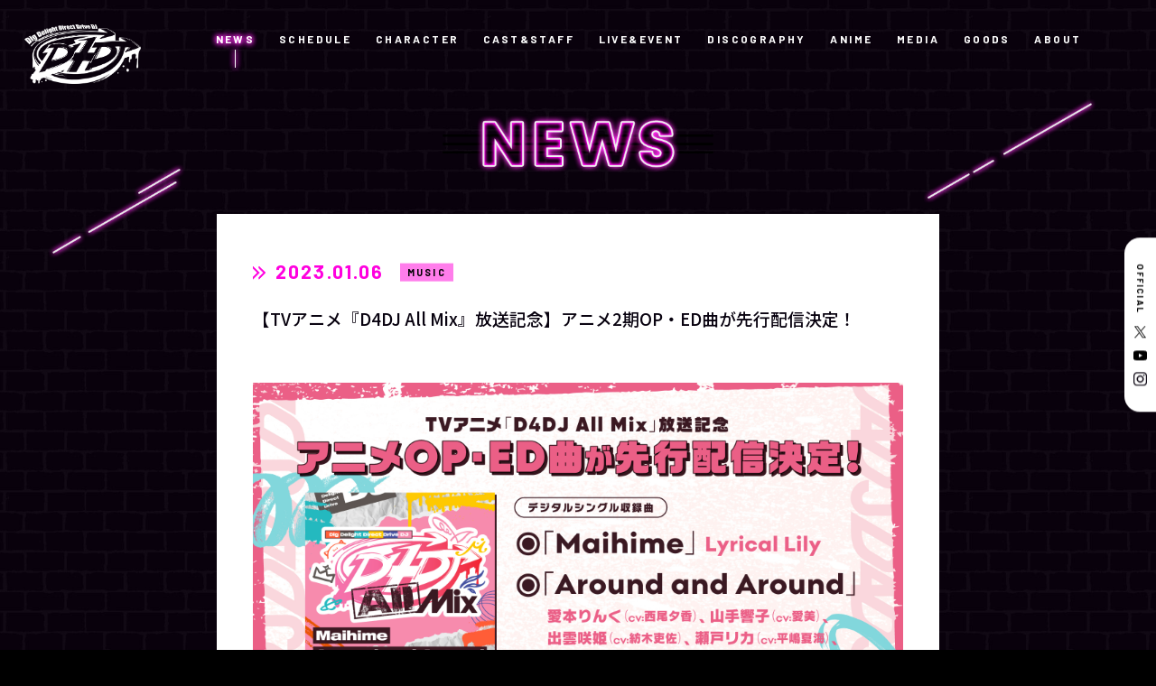

--- FILE ---
content_type: text/html; charset=UTF-8
request_url: https://d4dj-pj.com/news/20230106/post-974
body_size: 37229
content:
<!DOCTYPE html>
<html lang="ja">
  <head>
<!-- Google Tag Manager -->
<script>(function(w,d,s,l,i){w[l]=w[l]||[];w[l].push({'gtm.start':
new Date().getTime(),event:'gtm.js'});var f=d.getElementsByTagName(s)[0],
j=d.createElement(s),dl=l!='dataLayer'?'&l='+l:'';j.async=true;j.src=
'https://www.googletagmanager.com/gtm.js?id='+i+dl;f.parentNode.insertBefore(j,f);
})(window,document,'script','dataLayer','GTM-MP9582LF');</script>
<!-- End Google Tag Manager -->



    <meta charset="utf-8">
    <script type="text/javascript">
      if (navigator.userAgent.indexOf('iPad') > 0) {
      document.write('<meta name="viewport" content="width=1200, maximum-scale=2, user-scalable=yes">');
      }else{
      document.write('<meta name="viewport" content="width=device-width,initial-scale=1.0,maximum-scale=1.0,user-scalable=0">');
      }
    </script>
    <title>【TVアニメ『D4DJ All Mix』放送記念】アニメ2期OP・ED曲が先行配信決定！ | NEWS | D4DJ(ディーフォーディージェー)公式サイト</title>
    <meta name='robots' content='max-image-preview:large' />
	<style>img:is([sizes="auto" i], [sizes^="auto," i]) { contain-intrinsic-size: 3000px 1500px }</style>
	<link rel='stylesheet' id='sdm-styles-css' href='https://d4dj-pj.com/wordpress/wp-content/plugins/simple-download-monitor/css/sdm_wp_styles.css?ver=70f687bacbfd38e1401d679d4f697ef5' type='text/css' media='all' />
<style id='classic-theme-styles-inline-css' type='text/css'>
/*! This file is auto-generated */
.wp-block-button__link{color:#fff;background-color:#32373c;border-radius:9999px;box-shadow:none;text-decoration:none;padding:calc(.667em + 2px) calc(1.333em + 2px);font-size:1.125em}.wp-block-file__button{background:#32373c;color:#fff;text-decoration:none}
</style>
<style id='global-styles-inline-css' type='text/css'>
:root{--wp--preset--aspect-ratio--square: 1;--wp--preset--aspect-ratio--4-3: 4/3;--wp--preset--aspect-ratio--3-4: 3/4;--wp--preset--aspect-ratio--3-2: 3/2;--wp--preset--aspect-ratio--2-3: 2/3;--wp--preset--aspect-ratio--16-9: 16/9;--wp--preset--aspect-ratio--9-16: 9/16;--wp--preset--color--black: #000000;--wp--preset--color--cyan-bluish-gray: #abb8c3;--wp--preset--color--white: #ffffff;--wp--preset--color--pale-pink: #f78da7;--wp--preset--color--vivid-red: #cf2e2e;--wp--preset--color--luminous-vivid-orange: #ff6900;--wp--preset--color--luminous-vivid-amber: #fcb900;--wp--preset--color--light-green-cyan: #7bdcb5;--wp--preset--color--vivid-green-cyan: #00d084;--wp--preset--color--pale-cyan-blue: #8ed1fc;--wp--preset--color--vivid-cyan-blue: #0693e3;--wp--preset--color--vivid-purple: #9b51e0;--wp--preset--gradient--vivid-cyan-blue-to-vivid-purple: linear-gradient(135deg,rgba(6,147,227,1) 0%,rgb(155,81,224) 100%);--wp--preset--gradient--light-green-cyan-to-vivid-green-cyan: linear-gradient(135deg,rgb(122,220,180) 0%,rgb(0,208,130) 100%);--wp--preset--gradient--luminous-vivid-amber-to-luminous-vivid-orange: linear-gradient(135deg,rgba(252,185,0,1) 0%,rgba(255,105,0,1) 100%);--wp--preset--gradient--luminous-vivid-orange-to-vivid-red: linear-gradient(135deg,rgba(255,105,0,1) 0%,rgb(207,46,46) 100%);--wp--preset--gradient--very-light-gray-to-cyan-bluish-gray: linear-gradient(135deg,rgb(238,238,238) 0%,rgb(169,184,195) 100%);--wp--preset--gradient--cool-to-warm-spectrum: linear-gradient(135deg,rgb(74,234,220) 0%,rgb(151,120,209) 20%,rgb(207,42,186) 40%,rgb(238,44,130) 60%,rgb(251,105,98) 80%,rgb(254,248,76) 100%);--wp--preset--gradient--blush-light-purple: linear-gradient(135deg,rgb(255,206,236) 0%,rgb(152,150,240) 100%);--wp--preset--gradient--blush-bordeaux: linear-gradient(135deg,rgb(254,205,165) 0%,rgb(254,45,45) 50%,rgb(107,0,62) 100%);--wp--preset--gradient--luminous-dusk: linear-gradient(135deg,rgb(255,203,112) 0%,rgb(199,81,192) 50%,rgb(65,88,208) 100%);--wp--preset--gradient--pale-ocean: linear-gradient(135deg,rgb(255,245,203) 0%,rgb(182,227,212) 50%,rgb(51,167,181) 100%);--wp--preset--gradient--electric-grass: linear-gradient(135deg,rgb(202,248,128) 0%,rgb(113,206,126) 100%);--wp--preset--gradient--midnight: linear-gradient(135deg,rgb(2,3,129) 0%,rgb(40,116,252) 100%);--wp--preset--font-size--small: 13px;--wp--preset--font-size--medium: 20px;--wp--preset--font-size--large: 36px;--wp--preset--font-size--x-large: 42px;--wp--preset--spacing--20: 0.44rem;--wp--preset--spacing--30: 0.67rem;--wp--preset--spacing--40: 1rem;--wp--preset--spacing--50: 1.5rem;--wp--preset--spacing--60: 2.25rem;--wp--preset--spacing--70: 3.38rem;--wp--preset--spacing--80: 5.06rem;--wp--preset--shadow--natural: 6px 6px 9px rgba(0, 0, 0, 0.2);--wp--preset--shadow--deep: 12px 12px 50px rgba(0, 0, 0, 0.4);--wp--preset--shadow--sharp: 6px 6px 0px rgba(0, 0, 0, 0.2);--wp--preset--shadow--outlined: 6px 6px 0px -3px rgba(255, 255, 255, 1), 6px 6px rgba(0, 0, 0, 1);--wp--preset--shadow--crisp: 6px 6px 0px rgba(0, 0, 0, 1);}:where(.is-layout-flex){gap: 0.5em;}:where(.is-layout-grid){gap: 0.5em;}body .is-layout-flex{display: flex;}.is-layout-flex{flex-wrap: wrap;align-items: center;}.is-layout-flex > :is(*, div){margin: 0;}body .is-layout-grid{display: grid;}.is-layout-grid > :is(*, div){margin: 0;}:where(.wp-block-columns.is-layout-flex){gap: 2em;}:where(.wp-block-columns.is-layout-grid){gap: 2em;}:where(.wp-block-post-template.is-layout-flex){gap: 1.25em;}:where(.wp-block-post-template.is-layout-grid){gap: 1.25em;}.has-black-color{color: var(--wp--preset--color--black) !important;}.has-cyan-bluish-gray-color{color: var(--wp--preset--color--cyan-bluish-gray) !important;}.has-white-color{color: var(--wp--preset--color--white) !important;}.has-pale-pink-color{color: var(--wp--preset--color--pale-pink) !important;}.has-vivid-red-color{color: var(--wp--preset--color--vivid-red) !important;}.has-luminous-vivid-orange-color{color: var(--wp--preset--color--luminous-vivid-orange) !important;}.has-luminous-vivid-amber-color{color: var(--wp--preset--color--luminous-vivid-amber) !important;}.has-light-green-cyan-color{color: var(--wp--preset--color--light-green-cyan) !important;}.has-vivid-green-cyan-color{color: var(--wp--preset--color--vivid-green-cyan) !important;}.has-pale-cyan-blue-color{color: var(--wp--preset--color--pale-cyan-blue) !important;}.has-vivid-cyan-blue-color{color: var(--wp--preset--color--vivid-cyan-blue) !important;}.has-vivid-purple-color{color: var(--wp--preset--color--vivid-purple) !important;}.has-black-background-color{background-color: var(--wp--preset--color--black) !important;}.has-cyan-bluish-gray-background-color{background-color: var(--wp--preset--color--cyan-bluish-gray) !important;}.has-white-background-color{background-color: var(--wp--preset--color--white) !important;}.has-pale-pink-background-color{background-color: var(--wp--preset--color--pale-pink) !important;}.has-vivid-red-background-color{background-color: var(--wp--preset--color--vivid-red) !important;}.has-luminous-vivid-orange-background-color{background-color: var(--wp--preset--color--luminous-vivid-orange) !important;}.has-luminous-vivid-amber-background-color{background-color: var(--wp--preset--color--luminous-vivid-amber) !important;}.has-light-green-cyan-background-color{background-color: var(--wp--preset--color--light-green-cyan) !important;}.has-vivid-green-cyan-background-color{background-color: var(--wp--preset--color--vivid-green-cyan) !important;}.has-pale-cyan-blue-background-color{background-color: var(--wp--preset--color--pale-cyan-blue) !important;}.has-vivid-cyan-blue-background-color{background-color: var(--wp--preset--color--vivid-cyan-blue) !important;}.has-vivid-purple-background-color{background-color: var(--wp--preset--color--vivid-purple) !important;}.has-black-border-color{border-color: var(--wp--preset--color--black) !important;}.has-cyan-bluish-gray-border-color{border-color: var(--wp--preset--color--cyan-bluish-gray) !important;}.has-white-border-color{border-color: var(--wp--preset--color--white) !important;}.has-pale-pink-border-color{border-color: var(--wp--preset--color--pale-pink) !important;}.has-vivid-red-border-color{border-color: var(--wp--preset--color--vivid-red) !important;}.has-luminous-vivid-orange-border-color{border-color: var(--wp--preset--color--luminous-vivid-orange) !important;}.has-luminous-vivid-amber-border-color{border-color: var(--wp--preset--color--luminous-vivid-amber) !important;}.has-light-green-cyan-border-color{border-color: var(--wp--preset--color--light-green-cyan) !important;}.has-vivid-green-cyan-border-color{border-color: var(--wp--preset--color--vivid-green-cyan) !important;}.has-pale-cyan-blue-border-color{border-color: var(--wp--preset--color--pale-cyan-blue) !important;}.has-vivid-cyan-blue-border-color{border-color: var(--wp--preset--color--vivid-cyan-blue) !important;}.has-vivid-purple-border-color{border-color: var(--wp--preset--color--vivid-purple) !important;}.has-vivid-cyan-blue-to-vivid-purple-gradient-background{background: var(--wp--preset--gradient--vivid-cyan-blue-to-vivid-purple) !important;}.has-light-green-cyan-to-vivid-green-cyan-gradient-background{background: var(--wp--preset--gradient--light-green-cyan-to-vivid-green-cyan) !important;}.has-luminous-vivid-amber-to-luminous-vivid-orange-gradient-background{background: var(--wp--preset--gradient--luminous-vivid-amber-to-luminous-vivid-orange) !important;}.has-luminous-vivid-orange-to-vivid-red-gradient-background{background: var(--wp--preset--gradient--luminous-vivid-orange-to-vivid-red) !important;}.has-very-light-gray-to-cyan-bluish-gray-gradient-background{background: var(--wp--preset--gradient--very-light-gray-to-cyan-bluish-gray) !important;}.has-cool-to-warm-spectrum-gradient-background{background: var(--wp--preset--gradient--cool-to-warm-spectrum) !important;}.has-blush-light-purple-gradient-background{background: var(--wp--preset--gradient--blush-light-purple) !important;}.has-blush-bordeaux-gradient-background{background: var(--wp--preset--gradient--blush-bordeaux) !important;}.has-luminous-dusk-gradient-background{background: var(--wp--preset--gradient--luminous-dusk) !important;}.has-pale-ocean-gradient-background{background: var(--wp--preset--gradient--pale-ocean) !important;}.has-electric-grass-gradient-background{background: var(--wp--preset--gradient--electric-grass) !important;}.has-midnight-gradient-background{background: var(--wp--preset--gradient--midnight) !important;}.has-small-font-size{font-size: var(--wp--preset--font-size--small) !important;}.has-medium-font-size{font-size: var(--wp--preset--font-size--medium) !important;}.has-large-font-size{font-size: var(--wp--preset--font-size--large) !important;}.has-x-large-font-size{font-size: var(--wp--preset--font-size--x-large) !important;}
:where(.wp-block-post-template.is-layout-flex){gap: 1.25em;}:where(.wp-block-post-template.is-layout-grid){gap: 1.25em;}
:where(.wp-block-columns.is-layout-flex){gap: 2em;}:where(.wp-block-columns.is-layout-grid){gap: 2em;}
:root :where(.wp-block-pullquote){font-size: 1.5em;line-height: 1.6;}
</style>
<link rel='stylesheet' id='jquery.lightbox.min.css-css' href='https://d4dj-pj.com/wordpress/wp-content/plugins/wp-jquery-lightbox/styles/lightbox.min.css?ver=1.4.8.2' type='text/css' media='all' />
<script type="text/javascript" src="https://d4dj-pj.com/wordpress/wp-includes/js/jquery/jquery.min.js?ver=3.7.1" id="jquery-core-js"></script>
<script type="text/javascript" src="https://d4dj-pj.com/wordpress/wp-includes/js/jquery/jquery-migrate.min.js?ver=3.4.1" id="jquery-migrate-js"></script>
<script type="text/javascript" id="sdm-scripts-js-extra">
/* <![CDATA[ */
var sdm_ajax_script = {"ajaxurl":"https:\/\/d4dj-pj.com\/wordpress\/wp-admin\/admin-ajax.php"};
/* ]]> */
</script>
<script type="text/javascript" src="https://d4dj-pj.com/wordpress/wp-content/plugins/simple-download-monitor/js/sdm_wp_scripts.js?ver=70f687bacbfd38e1401d679d4f697ef5" id="sdm-scripts-js"></script>
		<style type="text/css" id="wp-custom-css">
			
/* ▼ NEWS内の Simple Download Monitor の 0 Downloads を非表示 */
.news .sdm_post_download_count {
    display: none !important;
}

/* ▼ NEWS詳細の記事内に出る SHARE ボタン(X / Facebook / LINE)を非表示 */
.sub.news .news-Detail .share {
    display: none !important;
}

/* NEWS内の Simple Download Monitor のタイトル重複を解消（下の方を非表示） */
.news-Detail .sdm_post_title {
    display: none !important;
}		</style>
		    <meta name="keywords" content="株式会社DONUTS,DONUTS,D4DJ,ディーフォーディージェー,DJLIVE">
    <meta name="description" content="DJをテーマにアニメ、ゲーム、声優によるライブなど様々なメディアミックスを展開するDONUTSが送る「D4DJ(ディーフォーディージェー)」公式サイト">
    <meta property="og:url" content="https://d4dj-pj.com/news/20230106/post-974">
    <meta property="og:type" content="website">
    <meta property="og:title" content="【TVアニメ『D4DJ All Mix』放送記念】アニメ2期OP・ED曲が先行配信決定！ | NEWS | D4DJ(ディーフォーディージェー)公式サイト">
    <meta property="og:site_name" content="D4DJ(ディーフォーディージェー)公式サイト">
    <meta property="og:description" content="DJをテーマにアニメ、ゲーム、声優によるライブなど様々なメディアミックスを展開するDONUTSが送る「D4DJ(ディーフォーディージェー)」公式サイト">
    <meta property="og:image" content="https://d4dj-pj.com/wordpress/wp-content/themes/d4dj-pj_v2/assets/images/common/ogp_9.png">
    <meta property="og:locale" content="ja_JP">
    <meta property="fb:app_id" content="416619509105933">
    <meta name="twitter:card" content="summary_large_image">
    <meta name="twitter:image" content="https://d4dj-pj.com/wordpress/wp-content/themes/d4dj-pj_v2/assets/images/common/ogp_9.png">
    <link rel="canonical" href="https://d4dj-pj.com/news/20230106/post-974">
    <link rel="shortcut icon" href="https://d4dj-pj.com/wordpress/wp-content/themes/d4dj-pj_v2/assets/images/common/favicon.ico" type="image/vnd.microsoft.icon">
    <link rel="icon" href="https://d4dj-pj.com/wordpress/wp-content/themes/d4dj-pj_v2/assets/images/common/favicon.ico" type="image/vnd.microsoft.icon">
    <link rel="apple-touch-icon" href="https://d4dj-pj.com/wordpress/wp-content/themes/d4dj-pj_v2/assets/images/common/apple-touch-icon.png">
    <link rel="apple-touch-icon" sizes="57x57" href="https://d4dj-pj.com/wordpress/wp-content/themes/d4dj-pj_v2/assets/images/common/apple-touch-icon-57x57.png">
    <link rel="apple-touch-icon" sizes="72x72" href="https://d4dj-pj.com/wordpress/wp-content/themes/d4dj-pj_v2/assets/images/common/apple-touch-icon-72x72.png">
    <link rel="apple-touch-icon" sizes="76x76" href="https://d4dj-pj.com/wordpress/wp-content/themes/d4dj-pj_v2/assets/images/common/apple-touch-icon-76x76.png">
    <link rel="apple-touch-icon" sizes="114x114" href="https://d4dj-pj.com/wordpress/wp-content/themes/d4dj-pj_v2/assets/images/common/apple-touch-icon-114x114.png">
    <link rel="apple-touch-icon" sizes="120x120" href="https://d4dj-pj.com/wordpress/wp-content/themes/d4dj-pj_v2/assets/images/common/apple-touch-icon-120x120.png">
    <link rel="apple-touch-icon" sizes="144x144" href="https://d4dj-pj.com/wordpress/wp-content/themes/d4dj-pj_v2/assets/images/common/apple-touch-icon-144x144.png">
    <link rel="apple-touch-icon" sizes="152x152" href="https://d4dj-pj.com/wordpress/wp-content/themes/d4dj-pj_v2/assets/images/common/apple-touch-icon-152x152.png">
    <link rel="apple-touch-icon" sizes="180x180" href="https://d4dj-pj.com/wordpress/wp-content/themes/d4dj-pj_v2/assets/images/common/apple-touch-icon-180x180.png">
    <link href="https://fonts.googleapis.com/css2?family=Barlow:wght@300;400;700;900&amp;family=Noto+Sans+JP:wght@300;400;500;700;900&amp;display=swap" rel="stylesheet">
    <link rel="stylesheet" href="https://d4dj-pj.com/wordpress/wp-content/themes/d4dj-pj_v2/assets/css/news/style.css?ver=20260121033318">
  </head>
  <body class="sub news preload">
<!-- Google Tag Manager (noscript) -->
<noscript><iframe src="https://www.googletagmanager.com/ns.html?id=GTM-MP9582LF"
height="0" width="0" style="display:none;visibility:hidden"></iframe></noscript>
<!-- End Google Tag Manager (noscript) -->
    <svg display="none">
      <defs>
        <symbol id="icon_arrow" x="0px" y="0px" width="50px" height="83.1px" viewBox="0 0 50 83.1">
          <path d="M2.8,80.2c-3.7-3.8-3.7-9.9,0-13.7l0,0l24.4-25l-24.4-25l0,0c-3.7-3.8-3.7-9.9,0-13.7l0,0c3.5-3.7,9.3-3.8,13-0.3c0.1,0.1,0.2,0.2,0.3,0.3l0,0l31.1,31.9C49,36.5,50,39,50,41.5l0,0c0,2.6-1,5-2.8,6.8l0,0L16.1,80.2c-1.7,1.8-4.1,2.9-6.6,2.9l0,0C6.9,83.1,4.5,82.1,2.8,80.2L2.8,80.2L2.8,80.2z"></path>
        </symbol>
      </defs>
    </svg>
    <svg display="none">
      <defs>
        <symbol id="icon_twitter" x="0px" y="0px" width="250px" height="203.2px" viewBox="0 0 250 203.2">
          <path d="M78.6,203.2c94.3,0,145.9-78.2,145.9-145.9c0-2.2,0-4.4-0.1-6.6c10-7.2,18.7-16.3,25.6-26.6c-9.2,4.1-19.1,6.8-29.5,8.1c10.6-6.3,18.7-16.4,22.6-28.4c-9.9,5.9-20.9,10.1-32.6,12.4C201.2,6.2,187.8,0,173.1,0c-28.3,0-51.3,23-51.3,51.3c0,4,0.5,7.9,1.3,11.7C80.5,60.8,42.7,40.4,17.4,9.4C13,17,10.5,25.8,10.5,35.2c0,17.8,9.1,33.5,22.8,42.7C24.9,77.6,17,75.3,10,71.5c0,0.2,0,0.4,0,0.7c0,24.8,17.7,45.6,41.1,50.3c-4.3,1.2-8.8,1.8-13.5,1.8c-3.3,0-6.5-0.3-9.6-0.9c6.5,20.4,25.5,35.2,47.9,35.6c-17.6,13.8-39.7,22-63.7,22c-4.1,0-8.2-0.2-12.2-0.7C22.7,194.7,49.7,203.2,78.6,203.2"></path>
        </symbol>
      </defs>
    </svg>
    <svg display="none">
      <defs>
        <symbol id="icon_x" x="0px" y="0px" width="52px" height="52px" viewBox="0 0 52 52">
          <path d="M30.9471 22.0185L50.3052 0H45.718L28.9093 19.1183L15.4842 0H0L20.3013 28.9103L0 52H4.58753L22.3379 31.8104L36.5158 52H52L30.9459 22.0185H30.9471ZM24.6638 29.165L22.6069 26.2862L6.24048 3.37917H13.2866L26.4945 21.8658L28.5515 24.7447L45.7201 48.7745H38.674L24.6638 29.1661V29.165Z"></path>
        </symbol>
      </defs>
    </svg>
    <svg display="none">
      <defs>
        <symbol id="icon_youtube" x="0px" y="0px" width="176px" height="124px" viewBox="0 0 176 124">
          <g id="icon_youtube_bg">
            <path d="M172.3,19.4c-2-7.6-8-13.6-15.6-15.7C143,0,88,0,88,0S33,0,19.2,3.7c-7.6,2-13.5,8-15.6,15.7C0,33.2,0,62,0,62s0,28.8,3.7,42.6c2,7.6,8,13.6,15.6,15.7C33,124,88,124,88,124s55,0,68.8-3.7c7.6-2,13.5-8,15.6-15.7C176,90.8,176,62,176,62S176,33.2,172.3,19.4z"></path>
          </g>
          <g id="icon_youtube_arrow">
            <polygon points="70,88.2 116,62 70,35.8"></polygon>
          </g>
        </symbol>
      </defs>
    </svg>
    <svg display="none">
      <defs>
        <symbol id="icon_youtube2" x="0px" y="0px" width="176px" height="124px" viewBox="0 0 176 124">
          <path d="M172.3,19.4c-2-7.6-8-13.6-15.6-15.7C143,0,88,0,88,0S33,0,19.2,3.7c-7.6,2-13.5,8-15.6,15.7C0,33.2,0,62,0,62s0,28.8,3.7,42.6c2,7.6,8,13.6,15.6,15.7C33,124,88,124,88,124s55,0,68.8-3.7c7.6-2,13.5-8,15.6-15.7C176,90.8,176,62,176,62S176,33.2,172.3,19.4z M70,88.2V35.8L116,62L70,88.2z"></path>
        </symbol>
      </defs>
    </svg>
    <svg display="none">
      <defs>
        <symbol id="icon_tiktok" x="0px" y="0px" width="250px" height="203.2px" viewBox="0 0 250 203.2">
          <path d="M78.6,203.2c94.3,0,145.9-78.2,145.9-145.9c0-2.2,0-4.4-0.1-6.6c10-7.2,18.7-16.3,25.6-26.6c-9.2,4.1-19.1,6.8-29.5,8.1c10.6-6.3,18.7-16.4,22.6-28.4c-9.9,5.9-20.9,10.1-32.6,12.4C201.2,6.2,187.8,0,173.1,0c-28.3,0-51.3,23-51.3,51.3c0,4,0.5,7.9,1.3,11.7C80.5,60.8,42.7,40.4,17.4,9.4C13,17,10.5,25.8,10.5,35.2c0,17.8,9.1,33.5,22.8,42.7C24.9,77.6,17,75.3,10,71.5c0,0.2,0,0.4,0,0.7c0,24.8,17.7,45.6,41.1,50.3c-4.3,1.2-8.8,1.8-13.5,1.8c-3.3,0-6.5-0.3-9.6-0.9c6.5,20.4,25.5,35.2,47.9,35.6c-17.6,13.8-39.7,22-63.7,22c-4.1,0-8.2-0.2-12.2-0.7C22.7,194.7,49.7,203.2,78.6,203.2"></path>
        </symbol>
      </defs>
    </svg>
    <div class="st-Wrapper">
      
      
<header class="st-Header pc_hidden" id="st-Header">
  <div class="st-Header_Content">
    <div class="st-Header_Logo">
      <p><a href="/"><img src="https://d4dj-pj.com/wordpress/wp-content/themes/d4dj-pj_v2/assets/images/common/logo_d4dj_white.png" width="794" height="410" alt="D4DJ"/></a></p>
    </div>
    <div class="st-Header_Hamburger">
      <div><span></span><span></span></div>
    </div>
    <div class="st-Header_Nav">
      <div>
        <nav>
          <div class="globalnav">
            <ul>
              <li class=""><a href="/">HOME</a></li>
              <li class="current"><a href="/news/">NEWS</a></li>
              <li class=""><a href="/schedule/">SCHEDULE</a></li>
              <li class=""><a href="/character/">CHARACTER</a></li>
              <li class=""><a href="/cast-staf/">CAST&STAFF</a></li>
              <li class=""><a href="/live-event/">LIVE&EVENT</a></li>
              <li class=""><a href="/discography/">DISCOGRAPHY</a></li>
              <li class=""><a href="/anime/">ANIME</a></li>
              <li class=""><a href="/media/">MEDIA</a></li>
              <li class=""><a href="/goods/">GOODS</a></li>
              <li class=""><a href="/about/">ABOUT</a></li>
            </ul>
          </div>
          <div class="sns">
            <ul>
              <li class="official-x"><a href="https://twitter.com/D4DJ_pj" target="_blank">
                  <svg class="icon_x" x="0px" y="0px" width="250px" height="250px" viewBox="0 0 52 52">
                    <use fill="#fff" xlink:href="#icon_x"></use>
                  </svg></a></li>
              <li class="youtube"><a href="https://www.youtube.com/channel/UCNWWdKniJyzQA3RiJ5LMoVw" target="_blank">
                  <svg class="icon_youtube2" x="0px" y="0px" width="176px" height="124px" viewBox="0 0 176 124">
                    <use fill="#fff" xlink:href="#icon_youtube2"></use>
                  </svg></a></li>
              <li class="instagram"><a href="https://www.instagram.com/d4dj_official/" target="_blank"><img src="https://d4dj-pj.com/wordpress/wp-content/themes/d4dj-pj_v2/assets/images/common/icon_instagram_white.png" width="175" height="175" alt="Instagram"/></a></li>
            </ul>
          </div>
          <div class="language">
            <ul>
              <li><a href="https://d4dj-pj.com/">JP</a></li>
              <li><a href="https://en.d4dj-pj.com/" target="_blank">EN</a></li>
            </ul>
          </div>
        </nav>
      </div>
    </div>
  </div>
</header>      
      
      
<div class="sw-SubHeader pc_b" id="sw-SubHeader">
  <div class="sw-SubHeader_Content">
    <div class="sw-SubHeader_Logo">
      <p><a href="/"><img src="https://d4dj-pj.com/wordpress/wp-content/themes/d4dj-pj_v2/assets/images/common/logo_d4dj_white.png" width="794" height="410" alt="D4DJ"/></a></p>
    </div>
    <div class="sw-SubHeader_Navi">
      <nav class="globalnavi">
        <ul>
          <li class="current"><a href="/news/">NEWS</a></li>
          <li class=""><a href="/schedule/">SCHEDULE</a></li>
          <li class=""><a href="/character/">CHARACTER</a></li>
          <li class=""><a href="/cast-staf/">CAST&STAFF</a></li>
          <li class=""><a href="/live-event/">LIVE&EVENT</a></li>
          <li class=""><a href="/discography/">DISCOGRAPHY</a></li>
          <li class=""><a href="/anime/">ANIME</a></li>
          <li class=""><a href="/media/">MEDIA</a></li>
          <li class=""><a href="/goods/">GOODS</a></li>
          <li class=""><a href="/about/">ABOUT</a></li>
        </ul>
      </nav>
    </div>
  </div>
</div>      
      <div class="sub-Wrapper news-Wrapper">
        <div class="sub-Heading news-Heading">
          <p><img class="pc_i" src="https://d4dj-pj.com/wordpress/wp-content/themes/d4dj-pj_v2/assets/images/pc/news/ttl_news.png" alt="NEWS"><img class="sp_i" src="https://d4dj-pj.com/wordpress/wp-content/themes/d4dj-pj_v2/assets/images/sp/news/ttl_news.png" alt="NEWS"></p>
        </div>
        <div class="sub-Body news-Body">
          <div class="news-Detail">
            <div class="detail">              <div class="article">
                <div class="heading">
                  <div class="date"><span class="icon">
                      <svg viewBox="0 0 83.77 87.02" xmlns="http://www.w3.org/2000/svg">
                        <g fill="#ff00df" stroke="#ff00df" stroke-width="4px">
                          <path d="m0 0v13.31l30.2 30.21-30.2 30.18v13.32l43.51-43.5z"></path>
                          <path d="m40.26 0v13.31l30.2 30.21-30.2 30.18v13.32l43.51-43.5z"></path>
                        </g>
                      </svg></span>
                    <p>2023.01.06</p>
                  </div>                  <div class="category music">
                    <p>MUSIC</p>
                  </div>
                  <h1 class="title">【TVアニメ『D4DJ All Mix』放送記念】アニメ2期OP・ED曲が先行配信決定！</h1>
                </div>
                <div class="body">
                  <div class="content"><p><img fetchpriority="high" decoding="async" class=" wp-image-10486 alignnone" src="https://d4dj-pj.com//wordpress/wp-content/uploads/2023/01/D4DJ_OPED%E5%85%88%E8%A1%8C%E9%85%8D%E4%BF%A1.jpg" alt="" width="1000" height="563" /></p>
<p>TVアニメ『D4DJ All Mix』放送記念として、アニメのオープニング・エンディングテーマが先行配信決定！</p>
<p>&nbsp;</p>
<h3>先行配信楽曲</h3>
<p>・<a href="https://d4dj-pj.com/discography/post-55">「Maihime」</a>- アニメ2期OP</p>
<p>・<a href="https://d4dj-pj.com/discography/post-56">「Around and Around」</a>- アニメ2期ED</p>
<p>&nbsp;</p>
<p>アニメ1話放送翌日の2023年1月14日(土)0時より、</p>
<p>各音楽配信サービスにて配信開始いたします！</p>
<p>&nbsp;</p>
<h3>各音楽配信サービスはこちら！</h3>
<p><a href="https://bmu.lnk.to/MAaA" target="_blank" rel="noopener noreferrer">https://bmu.lnk.to/MAaA</a></p>
<p>※1/14(土)0時以降に遷移可能となります</p>
<p>※遷移に時間がかかる場合がございます</p>
<p>&nbsp;</p>
<p>CDより一足先にフルサイズでお聞きいただけますよ♪</p>
<p>ぜひ、アニメを見た後にチェックしてね！</p>
</div>
                  <div class="share">
                    <p>SHARE</p>
                    <ul>
                      <li class="official-x"><a href="http://twitter.com/share?url=https://d4dj-pj.com/news/20230106/post-974&amp;text=%E3%80%90TV%E3%82%A2%E3%83%8B%E3%83%A1%E3%80%8ED4DJ+All+Mix%E3%80%8F%E6%94%BE%E9%80%81%E8%A8%98%E5%BF%B5%E3%80%91%E3%82%A2%E3%83%8B%E3%83%A12%E6%9C%9FOP%E3%83%BBED%E6%9B%B2%E3%81%8C%E5%85%88%E8%A1%8C%E9%85%8D%E4%BF%A1%E6%B1%BA%E5%AE%9A%EF%BC%81" onclick="javascript:window.open(this.href, '', 'menubar=no,toolbar=no,resizable=yes,scrollbars=yes,height=300,width=600');return false;"><img src="https://d4dj-pj.com/wordpress/wp-content/themes/d4dj-pj_v2/assets/images/common/btn_x.png" alt="Twitter" width="90" height="90"></a></li>
                      <li class="facebook"><a href="http://www.facebook.com/share.php?u=https://d4dj-pj.com/news/20230106/post-974" onclick="window.open(encodeURI(decodeURI(this.href)), 'FBwindow', 'width=554, height=470, menubar=no, toolbar=no, scrollbars=yes'); return false;" rel="nofollow"><img src="https://d4dj-pj.com/wordpress/wp-content/themes/d4dj-pj_v2/assets/images/common/btn_facebook.png" alt="Facebook" width="90" height="90"></a></li>
                      <li class="line"><a href="http://line.me/R/msg/text/?%E3%80%90TV%E3%82%A2%E3%83%8B%E3%83%A1%E3%80%8ED4DJ%20All%20Mix%E3%80%8F%E6%94%BE%E9%80%81%E8%A8%98%E5%BF%B5%E3%80%91%E3%82%A2%E3%83%8B%E3%83%A12%E6%9C%9FOP%E3%83%BBED%E6%9B%B2%E3%81%8C%E5%85%88%E8%A1%8C%E9%85%8D%E4%BF%A1%E6%B1%BA%E5%AE%9A%EF%BC%81https://d4dj-pj.com/news/20230106/post-974" target="_blank"><img src="https://d4dj-pj.com/wordpress/wp-content/themes/d4dj-pj_v2/assets/images/common/btn_line.png" alt="LINE" width="90" height="90"></a></li>
                    </ul>
                  </div>
                </div>
              </div>
              <div class="pagenavi">                <div class="prev"><a href="https://d4dj-pj.com/news/20230106/post-973" rel="prev"><span>PREV</span></a></div>                <div class="archives"><a href="/news/"><span>BACK TO LIST</span></a></div>                <div class="next"><a href="https://d4dj-pj.com/news/20230106/post-972" rel="next"><span>NEXT</span></a></div>              </div>            </div>
          </div>
        </div>
      </div>
      
<footer class="st-Footer" id="st-Footer">
  <div class="st-Footer_Content">
    <div class="st-Footer_Nav">
      <nav class="globalnav">
        <ul>
          <li class=""><a href="/">HOME</a></li>
          <li class="current"><a href="/news/">NEWS</a></li>
          <li class=""><a href="/schedule/">SCHEDULE</a></li>
          <li class=""><a href="/character/">CHARACTER</a></li>
          <li class=""><a href="/cast-staf/">CAST&STAFF</a></li>
          <li class=""><a href="/live-event/">LIVE&EVENT</a></li>
          <li class=""><a href="/discography/">DISCOGRAPHY</a></li>
          <li class=""><a href="/anime/">ANIME</a></li>
          <li class=""><a href="/media/">MEDIA</a></li>
          <li class=""><a href="/goods/">GOODS</a></li>
          <li class=""><a href="/about/">ABOUT</a></li>
        </ul>
      </nav>
    </div>
    <div class="st-Footer_Share">
      <p>SHARE</p>
      <ul>
        <li class="official-x"><a href="http://twitter.com/share?url=https://d4dj-pj.com&amp;text=D4DJ%28%E3%83%87%E3%82%A3%E3%83%BC%E3%83%95%E3%82%A9%E3%83%BC%E3%83%87%E3%82%A3%E3%83%BC%E3%82%B8%E3%82%A7%E3%83%BC%29%E5%85%AC%E5%BC%8F%E3%82%B5%E3%82%A4%E3%83%88" onclick="javascript:window.open(this.href, '', 'menubar=no,toolbar=no,resizable=yes,scrollbars=yes,height=300,width=600');return false;"><img src="https://d4dj-pj.com/wordpress/wp-content/themes/d4dj-pj_v2/assets/images/common/btn_x_white.png" width="90" height="90" alt="X"/></a></li>
        <li class="facebook"><a href="http://www.facebook.com/share.php?u=https://d4dj-pj.com" onclick="window.open(encodeURI(decodeURI(this.href)), 'FBwindow', 'width=554, height=470, menubar=no, toolbar=no, scrollbars=yes'); return false;" rel="nofollow"><img src="https://d4dj-pj.com/wordpress/wp-content/themes/d4dj-pj_v2/assets/images/common/btn_facebook.png" width="90" height="90" alt="Facebook"/></a></li>
        <li class="line"><a href="http://line.me/R/msg/text/?D4DJ%28%E3%83%87%E3%82%A3%E3%83%BC%E3%83%95%E3%82%A9%E3%83%BC%E3%83%87%E3%82%A3%E3%83%BC%E3%82%B8%E3%82%A7%E3%83%BC%29%E5%85%AC%E5%BC%8F%E3%82%B5%E3%82%A4%E3%83%88https://d4dj-pj.com" target="_blank"><img src="https://d4dj-pj.com/wordpress/wp-content/themes/d4dj-pj_v2/assets/images/common/btn_line.png" width="90" height="90" alt="LINE"/></a></li>
      </ul>
    </div>
    <div class="st-Footer_Sns">
      <ul>
        <li class="official-x"><a href="https://twitter.com/D4DJ_pj" target="_blank"><span>
              <svg class="icon_x" x="0px" y="0px" width="52px" height="52px" viewBox="0 0 52 52">
                <use fill="#000" xlink:href="#icon_x"></use>
              </svg>プロジェクト公式X</span>
            <svg class="icon_arrow" x="0px" y="0px" width="50px" height="83.1px" viewBox="0 0 50 83.1">
              <use fill="#000" xlink:href="#icon_arrow"></use>
            </svg></a></li>
        <li class="youtube"><a href="https://www.youtube.com/channel/UCNWWdKniJyzQA3RiJ5LMoVw" target="_blank"><span>
              <svg class="icon_youtube" x="0px" y="0px" width="176px" height="124px" viewBox="0 0 176 124">
                <use xlink:href="#icon_youtube"></use>
                <use class="icon_youtube_bg" fill="#f00" xlink:href="#icon_youtube_bg"></use>
                <use class="icon_youtube_arrow" fill="#fff" xlink:href="#icon_youtube_arrow"></use>
              </svg>公式YouTubeチャンネル</span>
            <svg class="icon_arrow" x="0px" y="0px" width="50px" height="83.1px" viewBox="0 0 50 83.1">
              <use fill="#000" xlink:href="#icon_arrow"></use>
            </svg></a></li>
        <li class="instagram"><a href="https://www.instagram.com/d4dj_official/" target="_blank"><span><span class="icon_instagram"><img src="https://d4dj-pj.com/wordpress/wp-content/themes/d4dj-pj_v2/assets/images/common/icon_instagram.png" width="175" height="175" alt="Instagram"/></span>公式Instagram</span>
            <svg class="icon_arrow" x="0px" y="0px" width="50px" height="83.1px" viewBox="0 0 50 83.1">
              <use fill="#000" xlink:href="#icon_arrow"></use>
            </svg></a></li>
        <li class="tiktok"><a href="https://www.tiktok.com/@d4dj_bmusic" target="_blank"><span><span class="icon_tiktok"><img src="https://d4dj-pj.com/wordpress/wp-content/themes/d4dj-pj_v2/assets/images/common/icon_tiktok.png" width="175" height="175" alt="TikTok"/></span>公式TikTok</span>
            <svg class="icon_arrow" x="0px" y="0px" width="50px" height="83.1px" viewBox="0 0 50 83.1">
              <use fill="#000" xlink:href="#icon_arrow"></use>
            </svg></a></li>
      </ul>
    </div>
    <div class="st-Footer_Logo">
      <ul>
        <li class="donuts"><a href="https://www.donuts.ne.jp/" target="_blank"><img src="https://d4dj-pj.com/wordpress/wp-content/themes/d4dj-pj_v2//logo_donuts.png" alt="DONUTS"/></a></li>
      </ul>
    </div>
    <div class="st-Footer_Language">
      <ul>
        <li><a href="https://d4dj-pj.com/">JP</a></li>
        <li><a href="https://en.d4dj-pj.com/" target="_blank">EN</a></li>
      </ul>
    </div>
    <div class="st-Footer_Bottom">
      <ul>
        <li><a href="https://d4dj-pj.com/news/20210604/post-616">コンテンツ利用ガイドライン</a></li>
        <li><a href="https://d4dj-pj.com/news/20200101/post-792">お問い合わせ</a></li>
        <li><a href="https://www.donuts.ne.jp/privacy/" target="_blank">プライバシーポリシー</a></li>
      </ul>
      <div class="copyright">
        <p>&copy; 2020 DONUTS Co. Ltd. All Rights Reserved.</p>
      </div>
    </div>
  </div>
</footer>      
      
      
<div class="sw-Sns pc_b is-visible">
  <p><span>OFFICIAL</span></p>
  <ul>
    <li class="official-x"><a href="https://twitter.com/D4DJ_pj" target="_blank">
        <svg class="icon_x" x="0px" y="0px" width="176px" height="176px" viewBox="0 0 52 52">
          <use fill="#000" xlink:href="#icon_x"></use>
        </svg></a></li>
    <li class="youtube"><a href="https://www.youtube.com/channel/UCNWWdKniJyzQA3RiJ5LMoVw" target="_blank">
        <svg class="icon_youtube" x="0px" y="0px" width="176px" height="124px" viewBox="0 0 176 124">
          <use xlink:href="#icon_youtube"></use>
          <use class="icon_youtube_bg" fill="#000" xlink:href="#icon_youtube_bg"></use>
          <use class="icon_youtube_arrow" fill="#fff" xlink:href="#icon_youtube_arrow"></use>
        </svg></a></li>
    <li class="instagram"><a href="https://www.instagram.com/d4dj_official/" target="_blank"><span><img class="icon_instagram" src="https://d4dj-pj.com/wordpress/wp-content/themes/d4dj-pj_v2/assets/images/common/icon_instagram_black.png" width="175" height="175" alt="Instagram"/></span></a></li>
  </ul>
</div>      
      <div class="sw-BackToTop"><a href="#"><img src="https://d4dj-pj.com/wordpress/wp-content/themes/d4dj-pj_v2/assets/images/common/btn_back-to-top.png" width="148" height="74" alt=""></a></div>
    </div>
    <script src="https://d4dj-pj.com/wordpress/wp-content/themes/d4dj-pj_v2/assets/js/news/lib.js?ver=20260121033318"></script>
    <script src="https://d4dj-pj.com/wordpress/wp-content/themes/d4dj-pj_v2/assets/js/news/app.bundle.js?ver=20260121033318"></script>
    <script type="speculationrules">
{"prefetch":[{"source":"document","where":{"and":[{"href_matches":"\/*"},{"not":{"href_matches":["\/wordpress\/wp-*.php","\/wordpress\/wp-admin\/*","\/wordpress\/wp-content\/uploads\/*","\/wordpress\/wp-content\/*","\/wordpress\/wp-content\/plugins\/*","\/wordpress\/wp-content\/themes\/d4dj-pj_v2\/*","\/*\\?(.+)"]}},{"not":{"selector_matches":"a[rel~=\"nofollow\"]"}},{"not":{"selector_matches":".no-prefetch, .no-prefetch a"}}]},"eagerness":"conservative"}]}
</script>
<script type="text/javascript" src="https://d4dj-pj.com/wordpress/wp-content/plugins/wp-jquery-lightbox/jquery.touchwipe.min.js?ver=1.4.8.2" id="wp-jquery-lightbox-swipe-js"></script>
<script type="text/javascript" id="wp-jquery-lightbox-js-extra">
/* <![CDATA[ */
var JQLBSettings = {"showTitle":"1","showCaption":"1","showNumbers":"1","fitToScreen":"1","resizeSpeed":"400","showDownload":"0","navbarOnTop":"0","marginSize":"0","slideshowSpeed":"4000","prevLinkTitle":"\u524d\u306e\u753b\u50cf","nextLinkTitle":"\u6b21\u306e\u753b\u50cf","closeTitle":"\u30ae\u30e3\u30e9\u30ea\u30fc\u3092\u9589\u3058\u308b","image":"\u753b\u50cf ","of":"\u306e","download":"\u30c0\u30a6\u30f3\u30ed\u30fc\u30c9","pause":"(pause slideshow)","play":"(play slideshow)"};
/* ]]> */
</script>
<script type="text/javascript" src="https://d4dj-pj.com/wordpress/wp-content/plugins/wp-jquery-lightbox/jquery.lightbox.min.js?ver=1.4.8.2" id="wp-jquery-lightbox-js"></script>
  </body>
</html>

--- FILE ---
content_type: text/css
request_url: https://d4dj-pj.com/wordpress/wp-content/themes/d4dj-pj_v2/assets/css/news/style.css?ver=20260121033318
body_size: 114770
content:
@charset "UTF-8";

html,
body,
div,
span,
applet,
object,
iframe,
h1,
h2,
h3,
h4,
h5,
h6,
p,
blockquote,
pre,
a,
abbr,
acronym,
address,
big,
cite,
code,
del,
dfn,
em,
img,
ins,
kbd,
q,
s,
samp,
small,
strike,
strong,
sub,
sup,
tt,
var,
b,
u,
i,
center,
dl,
dt,
dd,
ol,
ul,
li,
fieldset,
form,
label,
legend,
table,
caption,
tbody,
tfoot,
thead,
tr,
th,
td,
article,
aside,
canvas,
details,
embed,
figure,
figcaption,
footer,
header,
hgroup,
menu,
nav,
output,
ruby,
section,
summary,
time,
mark,
audio,
video {
    margin: 0;
    padding: 0;
    border: 0;
    font-size: 100%;
    font: inherit;
    vertical-align: baseline
}

article,
aside,
details,
figcaption,
figure,
footer,
header,
hgroup,
menu,
nav,
section {
    display: block
}

body {
    line-height: 1
}

ol,
ul {
    list-style: none
}

blockquote,
q {
    quotes: none
}

blockquote:before,
blockquote:after,
q:before,
q:after {
    content: "";
    content: none
}

table {
    border-collapse: collapse;
    border-spacing: 0
}

@-webkit-keyframes fadeIn {
    0% {
        opacity: 0;
        -ms-filter: "progid:DXImageTransform.Microsoft.Alpha(Opacity=0)"
    }

    100% {
        opacity: 1;
        -ms-filter: "progid:DXImageTransform.Microsoft.Alpha(Opacity=100)"
    }
}

@keyframes fadeIn {
    0% {
        opacity: 0;
        -ms-filter: "progid:DXImageTransform.Microsoft.Alpha(Opacity=0)"
    }

    100% {
        opacity: 1;
        -ms-filter: "progid:DXImageTransform.Microsoft.Alpha(Opacity=100)"
    }
}

@-webkit-keyframes bright {
    0% {
        opacity: 1;
        -ms-filter: "progid:DXImageTransform.Microsoft.Alpha(Opacity=100)"
    }

    25% {
        opacity: .5;
        -ms-filter: "progid:DXImageTransform.Microsoft.Alpha(Opacity=50)"
    }

    50% {
        opacity: 1;
        -ms-filter: "progid:DXImageTransform.Microsoft.Alpha(Opacity=100)"
    }

    75% {
        opacity: .5;
        -ms-filter: "progid:DXImageTransform.Microsoft.Alpha(Opacity=50)"
    }

    100% {
        opacity: 1;
        -ms-filter: "progid:DXImageTransform.Microsoft.Alpha(Opacity=100)"
    }
}

@keyframes bright {
    0% {
        opacity: 1;
        -ms-filter: "progid:DXImageTransform.Microsoft.Alpha(Opacity=100)"
    }

    25% {
        opacity: .5;
        -ms-filter: "progid:DXImageTransform.Microsoft.Alpha(Opacity=50)"
    }

    50% {
        opacity: 1;
        -ms-filter: "progid:DXImageTransform.Microsoft.Alpha(Opacity=100)"
    }

    75% {
        opacity: .5;
        -ms-filter: "progid:DXImageTransform.Microsoft.Alpha(Opacity=50)"
    }

    100% {
        opacity: 1;
        -ms-filter: "progid:DXImageTransform.Microsoft.Alpha(Opacity=100)"
    }
}

@-webkit-keyframes flicker {
    from {
        opacity: 1;
        -ms-filter: "progid:DXImageTransform.Microsoft.Alpha(Opacity=100)"
    }

    4% {
        opacity: .9;
        -ms-filter: "progid:DXImageTransform.Microsoft.Alpha(Opacity=90)"
    }

    6% {
        opacity: .85;
        -ms-filter: "progid:DXImageTransform.Microsoft.Alpha(Opacity=85)"
    }

    8% {
        opacity: .95;
        -ms-filter: "progid:DXImageTransform.Microsoft.Alpha(Opacity=95)"
    }

    10% {
        opacity: .9;
        -ms-filter: "progid:DXImageTransform.Microsoft.Alpha(Opacity=90)"
    }

    11% {
        opacity: .922;
        -ms-filter: "progid:DXImageTransform.Microsoft.Alpha(Opacity=92)"
    }

    12% {
        opacity: .9;
        -ms-filter: "progid:DXImageTransform.Microsoft.Alpha(Opacity=90)"
    }

    14% {
        opacity: .95;
        -ms-filter: "progid:DXImageTransform.Microsoft.Alpha(Opacity=95)"
    }

    16% {
        opacity: .98;
        -ms-filter: "progid:DXImageTransform.Microsoft.Alpha(Opacity=98)"
    }

    17% {
        opacity: .9;
        -ms-filter: "progid:DXImageTransform.Microsoft.Alpha(Opacity=90)"
    }

    19% {
        opacity: .93;
        -ms-filter: "progid:DXImageTransform.Microsoft.Alpha(Opacity=93)"
    }

    20% {
        opacity: .99;
        -ms-filter: "progid:DXImageTransform.Microsoft.Alpha(Opacity=99)"
    }

    24% {
        opacity: 1;
        -ms-filter: "progid:DXImageTransform.Microsoft.Alpha(Opacity=100)"
    }

    26% {
        opacity: .94;
        -ms-filter: "progid:DXImageTransform.Microsoft.Alpha(Opacity=94)"
    }

    28% {
        opacity: .98;
        -ms-filter: "progid:DXImageTransform.Microsoft.Alpha(Opacity=98)"
    }

    37% {
        opacity: .93;
        -ms-filter: "progid:DXImageTransform.Microsoft.Alpha(Opacity=93)"
    }

    38% {
        opacity: .5;
        -ms-filter: "progid:DXImageTransform.Microsoft.Alpha(Opacity=50)"
    }

    39% {
        opacity: .96;
        -ms-filter: "progid:DXImageTransform.Microsoft.Alpha(Opacity=96)"
    }

    42% {
        opacity: 1;
        -ms-filter: "progid:DXImageTransform.Microsoft.Alpha(Opacity=100)"
    }

    44% {
        opacity: .97;
        -ms-filter: "progid:DXImageTransform.Microsoft.Alpha(Opacity=97)"
    }

    46% {
        opacity: .94;
        -ms-filter: "progid:DXImageTransform.Microsoft.Alpha(Opacity=94)"
    }

    56% {
        opacity: .9;
        -ms-filter: "progid:DXImageTransform.Microsoft.Alpha(Opacity=90)"
    }

    58% {
        opacity: .9;
        -ms-filter: "progid:DXImageTransform.Microsoft.Alpha(Opacity=90)"
    }

    60% {
        opacity: .99;
        -ms-filter: "progid:DXImageTransform.Microsoft.Alpha(Opacity=99)"
    }

    68% {
        opacity: 1;
        -ms-filter: "progid:DXImageTransform.Microsoft.Alpha(Opacity=100)"
    }

    70% {
        opacity: .9;
        -ms-filter: "progid:DXImageTransform.Microsoft.Alpha(Opacity=90)"
    }

    72% {
        opacity: .95;
        -ms-filter: "progid:DXImageTransform.Microsoft.Alpha(Opacity=95)"
    }

    93% {
        opacity: .93;
        -ms-filter: "progid:DXImageTransform.Microsoft.Alpha(Opacity=93)"
    }

    95% {
        opacity: .95;
        -ms-filter: "progid:DXImageTransform.Microsoft.Alpha(Opacity=95)"
    }

    97% {
        opacity: .93;
        -ms-filter: "progid:DXImageTransform.Microsoft.Alpha(Opacity=93)"
    }

    to {
        opacity: 1;
        -ms-filter: "progid:DXImageTransform.Microsoft.Alpha(Opacity=100)"
    }
}

@keyframes flicker {
    from {
        opacity: 1;
        -ms-filter: "progid:DXImageTransform.Microsoft.Alpha(Opacity=100)"
    }

    4% {
        opacity: .9;
        -ms-filter: "progid:DXImageTransform.Microsoft.Alpha(Opacity=90)"
    }

    6% {
        opacity: .85;
        -ms-filter: "progid:DXImageTransform.Microsoft.Alpha(Opacity=85)"
    }

    8% {
        opacity: .95;
        -ms-filter: "progid:DXImageTransform.Microsoft.Alpha(Opacity=95)"
    }

    10% {
        opacity: .9;
        -ms-filter: "progid:DXImageTransform.Microsoft.Alpha(Opacity=90)"
    }

    11% {
        opacity: .922;
        -ms-filter: "progid:DXImageTransform.Microsoft.Alpha(Opacity=92)"
    }

    12% {
        opacity: .9;
        -ms-filter: "progid:DXImageTransform.Microsoft.Alpha(Opacity=90)"
    }

    14% {
        opacity: .95;
        -ms-filter: "progid:DXImageTransform.Microsoft.Alpha(Opacity=95)"
    }

    16% {
        opacity: .98;
        -ms-filter: "progid:DXImageTransform.Microsoft.Alpha(Opacity=98)"
    }

    17% {
        opacity: .9;
        -ms-filter: "progid:DXImageTransform.Microsoft.Alpha(Opacity=90)"
    }

    19% {
        opacity: .93;
        -ms-filter: "progid:DXImageTransform.Microsoft.Alpha(Opacity=93)"
    }

    20% {
        opacity: .99;
        -ms-filter: "progid:DXImageTransform.Microsoft.Alpha(Opacity=99)"
    }

    24% {
        opacity: 1;
        -ms-filter: "progid:DXImageTransform.Microsoft.Alpha(Opacity=100)"
    }

    26% {
        opacity: .94;
        -ms-filter: "progid:DXImageTransform.Microsoft.Alpha(Opacity=94)"
    }

    28% {
        opacity: .98;
        -ms-filter: "progid:DXImageTransform.Microsoft.Alpha(Opacity=98)"
    }

    37% {
        opacity: .93;
        -ms-filter: "progid:DXImageTransform.Microsoft.Alpha(Opacity=93)"
    }

    38% {
        opacity: .5;
        -ms-filter: "progid:DXImageTransform.Microsoft.Alpha(Opacity=50)"
    }

    39% {
        opacity: .96;
        -ms-filter: "progid:DXImageTransform.Microsoft.Alpha(Opacity=96)"
    }

    42% {
        opacity: 1;
        -ms-filter: "progid:DXImageTransform.Microsoft.Alpha(Opacity=100)"
    }

    44% {
        opacity: .97;
        -ms-filter: "progid:DXImageTransform.Microsoft.Alpha(Opacity=97)"
    }

    46% {
        opacity: .94;
        -ms-filter: "progid:DXImageTransform.Microsoft.Alpha(Opacity=94)"
    }

    56% {
        opacity: .9;
        -ms-filter: "progid:DXImageTransform.Microsoft.Alpha(Opacity=90)"
    }

    58% {
        opacity: .9;
        -ms-filter: "progid:DXImageTransform.Microsoft.Alpha(Opacity=90)"
    }

    60% {
        opacity: .99;
        -ms-filter: "progid:DXImageTransform.Microsoft.Alpha(Opacity=99)"
    }

    68% {
        opacity: 1;
        -ms-filter: "progid:DXImageTransform.Microsoft.Alpha(Opacity=100)"
    }

    70% {
        opacity: .9;
        -ms-filter: "progid:DXImageTransform.Microsoft.Alpha(Opacity=90)"
    }

    72% {
        opacity: .95;
        -ms-filter: "progid:DXImageTransform.Microsoft.Alpha(Opacity=95)"
    }

    93% {
        opacity: .93;
        -ms-filter: "progid:DXImageTransform.Microsoft.Alpha(Opacity=93)"
    }

    95% {
        opacity: .95;
        -ms-filter: "progid:DXImageTransform.Microsoft.Alpha(Opacity=95)"
    }

    97% {
        opacity: .93;
        -ms-filter: "progid:DXImageTransform.Microsoft.Alpha(Opacity=93)"
    }

    to {
        opacity: 1;
        -ms-filter: "progid:DXImageTransform.Microsoft.Alpha(Opacity=100)"
    }
}

@-webkit-keyframes curtainRightStart {
    0% {
        -webkit-transform: translateX(-101%);
        transform: translateX(-101%)
    }

    100% {
        -webkit-transform: translateX(0);
        transform: translateY(0)
    }
}

@keyframes curtainRightStart {
    0% {
        -webkit-transform: translateX(-101%);
        transform: translateX(-101%)
    }

    100% {
        -webkit-transform: translateX(0);
        transform: translateY(0)
    }
}

@-webkit-keyframes curtainRightEnd {
    0% {
        -webkit-transform: translateX(0);
        transform: translateX(0)
    }

    100% {
        -webkit-transform: translateX(102%);
        transform: translateX(102%)
    }
}

@keyframes curtainRightEnd {
    0% {
        -webkit-transform: translateX(0);
        transform: translateX(0)
    }

    100% {
        -webkit-transform: translateX(102%);
        transform: translateX(102%)
    }
}

html {
    font-size: .5208333333vw
}

@media print,
screen and (max-width:1024px) {
    html {
        font-size: .9765625vw
    }
}

body {
    min-width: calc(100vw - (100vw - 100%));
    margin: 0 auto;
    font-family: Noto Sans JP, Hiragino Kaku Gothic ProN, Hiragino Kaku Gothic Pro, "ＭＳ ゴシック", sans-serif, "メイリオ", Meiryo, "ヒラギノ角ゴ Pro W3", Hiragino Kaku Gothic Pro, Osaka, "ＭＳ Ｐゴシック", MS PGothic, sans-serif;
    -webkit-font-smoothing: antialiased;
    overflow-x: hidden;
    word-wrap: break-word;
    word-break: break-all;
    overflow-wrap: break-word;
    position: relative;
    background: #000
}

@media print,
screen and (max-width:1024px) {
    body {
        -webkit-text-size-adjust: 100%;
        -webkit-overflow-scrolling: touch
    }
}

.preload * {
    -webkit-transition: none !important;
    transition: none !important;
    -webkit-transition-delay: unset !important;
    transition-delay: unset !important
}

.resizing *,
.resizing *:before,
.resizing *:after {
    -webkit-transition: none !important;
    transition: none !important;
    -webkit-transition-delay: unset !important;
    transition-delay: unset !important
}

* {
    box-sizing: border-box;
    zoom: 1
}

li {
    list-style: none
}

a {
    text-decoration: none
}

img {
    pointer-events: none
}

@media print,
screen and (max-width:1024px) {
    img {
        width: 100%;
        height: auto
    }
}

.pc_b {
    display: block !important
}

@media print,
screen and (max-width:1024px) {
    .pc_b {
        display: none !important
    }
}

.pc_i {
    display: inline !important
}

@media print,
screen and (max-width:1024px) {
    .pc_i {
        display: none !important
    }
}

.pc_ib {
    display: inline-block !important
}

@media print,
screen and (max-width:1024px) {
    .pc_ib {
        display: none !important
    }
}

.pc_f {
    display: -webkit-box !important;
    display: -webkit-flex !important;
    display: flex !important
}

@media print,
screen and (max-width:1024px) {
    .pc_f {
        display: none !important
    }
}

.sp_b {
    display: none !important
}

@media print,
screen and (max-width:1024px) {
    .sp_b {
        display: block !important
    }
}

.sp_i {
    display: none !important
}

@media print,
screen and (max-width:1024px) {
    .sp_i {
        display: inline !important
    }
}

.sp_ib {
    display: none !important
}

@media print,
screen and (max-width:1024px) {
    .sp_ib {
        display: inline-block !important
    }
}

.sp_f {
    display: none !important
}

@media print,
screen and (max-width:1024px) {
    .sp_f {
        display: -webkit-box !important;
        display: -webkit-flex !important;
        display: flex !important
    }
}

.st-Wrapper {
    min-height: 100vh;
    overflow: hidden;
    position: relative;
    z-index: 1;
    display: -webkit-box;
    display: -webkit-flex;
    display: flex;
    -webkit-box-orient: vertical;
    -webkit-box-direction: normal;
    -webkit-flex-direction: column;
    flex-direction: column
}

.sw-SubHeader {
    width: 100%;
    position: absolute;
    top: 0;
    left: 0;
    z-index: 11
}

.sw-SubHeader img {
    width: 100%;
    height: auto
}

.sw-SubHeader svg {
    width: 100%;
    height: 100%
}

.sw-SubHeader .sw-SubHeader_Content {
    padding: 0 2.0833333333vw;
    position: relative;
    z-index: 1;
    display: -webkit-box;
    display: -webkit-flex;
    display: flex
}

.sw-SubHeader .sw-SubHeader_Logo {
    width: 10.1041666667vw;
    margin: 2.0833333333vw 6.4583333333vw 0 0;
    position: relative;
    -webkit-transition: .3s;
    transition: .3s
}

.sw-SubHeader .sw-SubHeader_Logo p a {
    display: block
}

@media print,
screen and (min-width:1025px) {
    .sw-SubHeader .sw-SubHeader_Logo p a {
        -webkit-transition: .3s;
        transition: .3s
    }

    .sw-SubHeader .sw-SubHeader_Logo p a:hover {
        opacity: .6;
        -ms-filter: "progid:DXImageTransform.Microsoft.Alpha(Opacity=60)"
    }
}

.sw-SubHeader .sw-SubHeader_Navi {
    display: -webkit-box;
    display: -webkit-flex;
    display: flex;
    -webkit-box-pack: justify;
    -webkit-justify-content: space-between;
    justify-content: space-between
}

.sw-SubHeader .sw-SubHeader_Navi .globalnavi ul {
    display: -webkit-box;
    display: -webkit-flex;
    display: flex;
    -webkit-box-pack: center;
    -webkit-justify-content: center;
    justify-content: center
}

.sw-SubHeader .sw-SubHeader_Navi .globalnavi ul li {
    padding: 2.8645833333vw 0 0;
    position: relative
}

.sw-SubHeader .sw-SubHeader_Navi .globalnavi ul li a {
    font-size: 18px;
    font-size: 1.8rem;
    font-family: Barlow, sans-serif;
    font-weight: 700;
    color: #fff;
    -webkit-font-feature-settings: "palt";
    font-feature-settings: "palt";
    letter-spacing: .2em;
    text-shadow: 0 0 1.5625vw rgba(255, 43, 240, 0), 0 0 1.5625vw rgba(255, 43, 240, 0), 0 0 1.5625vw rgba(255, 43, 240, 0)
}

.sw-SubHeader .sw-SubHeader_Navi .globalnavi ul li a:after {
    content: "";
    width: .1041666667vw;
    height: 1.5625vw;
    margin: 0 auto;
    background: #fff;
    position: absolute;
    bottom: -2.0833333333vw;
    left: 0;
    right: 0;
    -webkit-transform: scaleY(0);
    transform: scaleY(0);
    -webkit-transform-origin: 0 0;
    transform-origin: 0 0;
    box-shadow: 0 0 1.5625vw rgba(255, 43, 240, 0), 0 0 1.5625vw rgba(255, 43, 240, 0), 0 0 1.5625vw rgba(255, 43, 240, 0)
}

@media print,
screen and (min-width:1025px) {
    .sw-SubHeader .sw-SubHeader_Navi .globalnavi ul li a {
        -webkit-transition: text-shadow .5s;
        transition: text-shadow .5s
    }

    .sw-SubHeader .sw-SubHeader_Navi .globalnavi ul li a:after {
        -webkit-transition: box-shadow .5s, -webkit-transform .3s;
        transition: box-shadow .5s, -webkit-transform .3s;
        transition: transform .3s, box-shadow .5s;
        transition: transform .3s, box-shadow .5s, -webkit-transform .3s
    }

    .sw-SubHeader .sw-SubHeader_Navi .globalnavi ul li a:hover {
        text-shadow: 0 0 .5208333333vw #ff2bf0, 0 0 .5208333333vw #ff2bf0, 0 0 .5208333333vw #ff2bf0
    }

    .sw-SubHeader .sw-SubHeader_Navi .globalnavi ul li a:hover:after {
        -webkit-transform: scaleY(1);
        transform: scaleY(1);
        box-shadow: 0 0 .5208333333vw #ff2bf0, 0 0 .5208333333vw #ff2bf0, 0 0 .5208333333vw #ff2bf0
    }
}

.sw-SubHeader .sw-SubHeader_Navi .globalnavi ul li+li {
    margin: 0 0 0 2.0833333333vw
}

.sw-SubHeader .sw-SubHeader_Navi .globalnavi ul li.current a {
    text-shadow: 0 0 .5208333333vw #ff2bf0, 0 0 .5208333333vw #ff2bf0, 0 0 .5208333333vw #ff2bf0
}

.sw-SubHeader .sw-SubHeader_Navi .globalnavi ul li.current a:after {
    -webkit-transform: scaleY(1);
    transform: scaleY(1);
    box-shadow: 0 0 .5208333333vw #ff2bf0, 0 0 .5208333333vw #ff2bf0, 0 0 .5208333333vw #ff2bf0
}

.sw-SubHeader .sw-SubHeader_Navi .sns {
    width: 15.1041666667vw;
    height: 2.7083333333vw;
    margin: 2.0833333333vw 0 0 4.6875vw;
    display: -webkit-box;
    display: -webkit-flex;
    display: flex;
    -webkit-box-pack: center;
    -webkit-justify-content: center;
    justify-content: center;
    -webkit-box-align: center;
    -webkit-align-items: center;
    align-items: center;
    border-radius: 1.3541666667vw;
    box-shadow: 0 0 0 .1041666667vw #fff inset;
    background: #000
}

.sw-SubHeader .sw-SubHeader_Navi .sns>p {
    font-size: 14px;
    font-size: 1.4rem;
    font-family: Barlow, sans-serif;
    font-weight: 700;
    color: #fff;
    letter-spacing: .2em
}

.sw-SubHeader .sw-SubHeader_Navi .sns>ul {
    margin: 0 0 0 1.5625vw;
    display: -webkit-box;
    display: -webkit-flex;
    display: flex;
    -webkit-box-pack: center;
    -webkit-justify-content: center;
    justify-content: center;
    -webkit-box-align: center;
    -webkit-align-items: center;
    align-items: center
}

.sw-SubHeader .sw-SubHeader_Navi .sns>ul li a {
    display: block
}

.sw-SubHeader .sw-SubHeader_Navi .sns>ul li.twitter {
    width: 1.1458333333vw;
    height: .9375vw
}

.sw-SubHeader .sw-SubHeader_Navi .sns>ul li.twitter a {
    width: 100%;
    height: 100%
}

.sw-SubHeader .sw-SubHeader_Navi .sns>ul li.twitter a svg {
    width: 100%;
    height: 100%
}

@media print,
screen and (min-width:1025px) {
    .sw-SubHeader .sw-SubHeader_Navi .sns>ul li.twitter a svg use {
        -webkit-transition: fill .3s;
        transition: fill .3s
    }

    .sw-SubHeader .sw-SubHeader_Navi .sns>ul li.twitter a:hover svg use {
        fill: #01b4e5
    }
}

.sw-SubHeader .sw-SubHeader_Navi .sns>ul li.youtube {
    width: 1.1979166667vw;
    height: .8854166667vw;
    margin: 0 0 0 .9375vw
}

.sw-SubHeader .sw-SubHeader_Navi .sns>ul li.youtube a {
    width: 100%;
    height: 100%
}

.sw-SubHeader .sw-SubHeader_Navi .sns>ul li.youtube a svg {
    width: 100%;
    height: 100%
}

@media print,
screen and (min-width:1025px) {
    .sw-SubHeader .sw-SubHeader_Navi .sns>ul li.youtube a svg use {
        -webkit-transition: fill .3s;
        transition: fill .3s
    }

    .sw-SubHeader .sw-SubHeader_Navi .sns>ul li.youtube a:hover svg use.icon_youtube_bg {
        fill: #f00
    }

    .sw-SubHeader .sw-SubHeader_Navi .sns>ul li.youtube a:hover svg use.icon_youtube_arrow {
        fill: #fff
    }
}

.sw-SubHeader .sw-SubHeader_Navi .sns>ul li.instagram {
    width: 1.1458333333vw;
    margin: 0 0 0 .9375vw
}

.sw-SubHeader .sw-SubHeader_Navi .sns>ul li.instagram a {
    position: relative
}

.sw-SubHeader .sw-SubHeader_Navi .sns>ul li.instagram a:after {
    content: "";
    width: 100%;
    height: 100%;
    position: absolute;
    top: 0;
    left: 0;
    background: url(../../images/common/icon_instagram.png) 0 0 no-repeat;
    background-size: contain;
    opacity: 0;
    -ms-filter: "progid:DXImageTransform.Microsoft.Alpha(Opacity=0)"
}

@media print,
screen and (min-width:1025px) {
    .sw-SubHeader .sw-SubHeader_Navi .sns>ul li.instagram a:after {
        -webkit-transition: opacity .3s;
        transition: opacity .3s
    }

    .sw-SubHeader .sw-SubHeader_Navi .sns>ul li.instagram a:hover:after {
        opacity: 1;
        -ms-filter: "progid:DXImageTransform.Microsoft.Alpha(Opacity=100)"
    }
}

.sw-Movie_Modal {
    display: none;
    position: relative;
    z-index: 1000
}

.sw-Movie_Modal-Overlay {
    width: 100%;
    height: 100%;
    background: rgba(0, 0, 0, .8);
    position: fixed;
    top: 0;
    left: 0;
    z-index: 10
}

.sw-Movie_Modal-Content {
    position: fixed;
    top: 50%;
    -webkit-transform: translateY(-50%);
    transform: translateY(-50%);
    left: 0;
    right: 0;
    z-index: 11
}

.sw-Movie_Modal-Iframe {
    width: 53.3333333333vw;
    height: 30vw;
    margin: 0 auto;
    position: relative
}

@media print,
screen and (max-width:1199px) {
    .sw-Movie_Modal-Iframe {
        width: 100%;
        height: 56.25vw
    }
}

.sw-Movie_Modal-Iframe iframe {
    width: 100%;
    height: 100%;
    position: absolute;
    top: 0;
    left: 0
}

.sw-Movie_Modal-Close {
    width: 4.1666666667vw;
    height: 4.1666666667vw;
    margin: 1.9791666667vw auto 0;
    background: url(../../images/common/btn_close_modal.png) 0 0 no-repeat;
    background-size: cover;
    cursor: pointer
}

@media print,
screen and (max-width:1199px) {
    .sw-Movie_Modal-Close {
        width: 12.6953125vw;
        height: 12.6953125vw;
        margin: 4.78515625vw auto 0
    }
}

@media print,
screen and (min-width:1025px) {
    .sw-Movie_Modal-Close {
        -webkit-transition: .3s;
        transition: .3s
    }

    .sw-Movie_Modal-Close:hover {
        opacity: .6;
        -ms-filter: "progid:DXImageTransform.Microsoft.Alpha(Opacity=60)";
        -webkit-transform: rotate(180deg);
        transform: rotate(180deg)
    }
}

.sw-Loading {
    width: 100%;
    height: 100%;
    position: fixed;
    top: 0;
    left: 0;
    background: -webkit-linear-gradient(left, #e65097 0, #88529d 50%, #47569b 100%);
    background: linear-gradient(to right, #e65097 0, #88529d 50%, #47569b 100%);
    display: -webkit-box;
    display: -webkit-flex;
    display: flex;
    -webkit-box-align: center;
    -webkit-align-items: center;
    align-items: center;
    -webkit-box-pack: center;
    -webkit-justify-content: center;
    justify-content: center;
    z-index: 11;
    -webkit-transition: -webkit-transform .3s .3s;
    transition: -webkit-transform .3s .3s;
    transition: transform .3s .3s;
    transition: transform .3s .3s, -webkit-transform .3s .3s;
    transition: transform .3s .3s, -webkit-transform .3s .3s
}

.sw-Loading_Content .logo {
    width: 23.125vw;
    -webkit-transition: opacity .3s;
    transition: opacity .3s
}

@media print,
screen and (max-width:1024px) {
    .sw-Loading_Content .logo {
        width: 43.359375vw
    }
}

.sw-Loading_Content .logo img {
    width: 100%;
    height: auto
}

.sw-Loading.is-load {
    -webkit-transform: translate(100%);
    transform: translate(100%)
}

.sw-Loading.is-load .sw-Loading_Content .logo {
    opacity: 0;
    -ms-filter: "progid:DXImageTransform.Microsoft.Alpha(Opacity=0)"
}

.sw-BackToTop {
    width: 4.5833333333vw;
    position: fixed;
    bottom: 1.5625vw;
    right: 1.5625vw;
    opacity: 0;
    -ms-filter: "progid:DXImageTransform.Microsoft.Alpha(Opacity=0)";
    visibility: hidden;
    -webkit-transition: .3s;
    transition: .3s;
    z-index: 9
}

@media print,
screen and (max-width:1024px) {
    .sw-BackToTop {
        width: 14.453125vw;
        bottom: 2.9296875vw;
        right: 2.9296875vw
    }
}

.sw-BackToTop a {
    display: block
}

.sw-BackToTop a img {
    width: 100%;
    height: auto
}

@media print,
screen and (min-width:1025px) {
    .sw-BackToTop a {
        -webkit-transition: .3s;
        transition: .3s
    }

    .sw-BackToTop a:hover {
        -webkit-transform: translateY(-.5208333333vw);
        transform: translateY(-.5208333333vw)
    }
}

.sw-Sns {
    width: 2.7083333333vw;
    height: 15.1041666667vw;
    padding: 2.2395833333vw 0 0;
    background: #fff;
    position: fixed;
    top: 50%;
    right: 0;
    -webkit-transform: translateX(100%) translateY(-50%);
    transform: translateX(100%) translateY(-50%);
    -webkit-transition: .3s;
    transition: .3s;
    text-align: center;
    border-radius: 1.3541666667vw 0 0 1.3541666667vw;
    z-index: 9
}

.preload .sw-Sns {
    -webkit-transition: none !important;
    transition: none !important;
    -webkit-transition-delay: unset !important;
    transition-delay: unset !important
}

.sw-Sns.is-visible {
    -webkit-transform: translateX(0) translateY(-50%);
    transform: translateX(0) translateY(-50%)
}

.sw-Sns.is-hidden {
    -webkit-transform: translateX(100%) translateY(-50%);
    transform: translateX(100%) translateY(-50%)
}

.sw-Sns p {
    display: inline-block;
    -ms-writing-mode: tb-rl;
    -webkit-writing-mode: vertical-rl;
    writing-mode: vertical-rl;
    font-family: Barlow, sans-serif;
    font-size: 14px;
    font-size: 1.4rem;
    font-weight: 700;
    color: #000;
    letter-spacing: .2em;
    -webkit-font-feature-settings: "palt";
    font-feature-settings: "palt"
}

.sw-Sns ul li {
    margin: 1.0416666667vw 0 0
}

.sw-Sns ul li.twitter a {
    width: 1.1458333333vw;
    height: .9375vw;
    margin: 0 auto
}

@media print,
screen and (min-width:1025px) {
    .sw-Sns ul li.twitter a svg use {
        -webkit-transition: fill .3s;
        transition: fill .3s
    }

    .sw-Sns ul li.twitter a:hover svg use {
        fill: #01b4e5
    }
}

.sw-Sns ul li.official-x a {
    width: 1.0416666667vw;
    height: 1.0416666667vw;
    margin: 0 auto
}

@media print,
screen and (min-width:1025px) {
    .sw-Sns ul li.official-x a svg use {
        -webkit-transition: fill .3s;
        transition: fill .3s
    }

    .sw-Sns ul li.official-x a:hover svg use {
        fill: #a2a2a2
    }
}

.sw-Sns ul li.youtube a {
    width: 1.1979166667vw;
    height: .8854166667vw;
    margin: 0 auto
}

@media print,
screen and (min-width:1025px) {
    .sw-Sns ul li.youtube a svg use {
        -webkit-transition: fill .3s;
        transition: fill .3s
    }

    .sw-Sns ul li.youtube a:hover svg use.icon_youtube_bg {
        fill: #f00
    }

    .sw-Sns ul li.youtube a:hover svg use.icon_youtube_arrow {
        fill: #fff
    }
}

.sw-Sns ul li.instagram a {
    width: 1.1458333333vw;
    margin: 0 auto;
    position: relative
}

.sw-Sns ul li.instagram a:after {
    content: "";
    width: 100%;
    height: 100%;
    position: absolute;
    top: 0;
    left: 0;
    background: url(../../images/common/icon_instagram.png) 0 0 no-repeat;
    background-size: contain;
    opacity: 0;
    -ms-filter: "progid:DXImageTransform.Microsoft.Alpha(Opacity=0)"
}

@media print,
screen and (min-width:1025px) {
    .sw-Sns ul li.instagram a:after {
        -webkit-transition: opacity .3s;
        transition: opacity .3s
    }

    .sw-Sns ul li.instagram a:hover:after {
        opacity: 1;
        -ms-filter: "progid:DXImageTransform.Microsoft.Alpha(Opacity=100)"
    }
}

.sw-Sns ul li a {
    display: block
}

.sw-Sns ul li a svg {
    width: 100%;
    height: 100%
}

.sw-Sns ul li a img {
    width: 100%;
    height: auto
}

.sub-Wrapper {
    position: relative;
    padding-top: 9.8958333333vw;
    background: url(../../images/common/bg_tile.jpg);
    background-size: 20.8333333333vw
}

@media print,
screen and (max-width:1024px) {
    .sub-Wrapper {
        padding-top: 28.3203125vw;
        background-size: 39.0625vw
    }
}

.sub-Wrapper:before {
    content: "";
    width: 90.6770833333vw;
    height: 13.8541666667vw;
    position: absolute;
    top: 8.5416666667vw;
    left: 4.1666666667vw;
    background: url(../../images/pc/subpage/bg_deco.png) 0 0 no-repeat;
    background-size: contain;
    -webkit-animation: flicker 2s linear infinite;
    animation: flicker 2s linear infinite;
    -webkit-animation-delay: 1s;
    animation-delay: 1s
}

@media print,
screen and (max-width:1024px) {
    .sub-Wrapper:before {
        width: 93.75vw;
        height: 31.0546875vw;
        top: 43.1640625vw;
        left: 3.125vw;
        background: url(../../images/pc/subpage/bg_deco.png) 0 0 no-repeat;
        background-size: contain
    }
}

.sub-Heading {
    position: relative;
    z-index: 1;
    -webkit-animation: flicker 2s linear infinite;
    animation: flicker 2s linear infinite
}

.sub-Body {
    position: relative;
    z-index: 1
}

.st-Header {
    width: 100%;
    position: fixed;
    top: 0;
    left: 0;
    z-index: 11
}

@media print,
screen and (max-width:1024px) {
    .st-Header {
        opacity: 1 !important;
        -ms-filter: "progid:DXImageTransform.Microsoft.Alpha(Opacity=100)";
        visibility: visible !important
    }
}

.st-Header img {
    width: 100%;
    height: auto
}

.st-Header svg {
    width: 100%;
    height: 100%
}

.st-Header .st-Header_Content {
    padding: 0 2.0833333333vw;
    position: relative
}

.st-Header .st-Header_Logo {
    width: 10.1041666667vw;
    position: absolute;
    top: 2.0833333333vw;
    left: 2.0833333333vw;
    z-index: 2;
    opacity: 0;
    -ms-filter: "progid:DXImageTransform.Microsoft.Alpha(Opacity=0)";
    visibility: hidden
}

@media print,
screen and (max-width:1024px) {
    .st-Header .st-Header_Logo {
        width: 22.65625vw;
        top: 6.4453125vw;
        left: 3.90625vw;
        opacity: 1;
        -ms-filter: "progid:DXImageTransform.Microsoft.Alpha(Opacity=100)";
        visibility: visible
    }
}

.st-Header .st-Header_Logo p a {
    display: block
}

.st-Header .st-Header_Logo p a img {
    width: 100%;
    height: auto
}

@media print,
screen and (min-width:1025px) {
    .st-Header .st-Header_Logo p a img {
        -webkit-transition: .3s;
        transition: .3s
    }

    .st-Header .st-Header_Logo p a:hover img {
        opacity: .6;
        -ms-filter: "progid:DXImageTransform.Microsoft.Alpha(Opacity=60)"
    }
}

.st-Header .st-Header_Hamburger {
    width: 4.1666666667vw;
    height: 4.1666666667vw;
    border-radius: 2.0833333333vw;
    /*
    background: rgba(0, 0, 0, .6);
    box-shadow: 0 0 0 .2083333333vw #fff inset;
    */
    position: absolute;
    top: 2.0833333333vw;
    right: 2.0833333333vw;
    z-index: 2;
    display: -webkit-box;
    display: -webkit-flex;
    display: flex;
    -webkit-box-pack: center;
    -webkit-justify-content: center;
    justify-content: center;
    -webkit-box-align: center;
    -webkit-align-items: center;
    align-items: center;
    cursor: pointer;
    -webkit-transition: -webkit-transform .3s;
    transition: -webkit-transform .3s;
    transition: transform .3s;
    transition: transform .3s, -webkit-transform .3s;
    transition: transform .3s, -webkit-transform .3s
}

@media print,
screen and (max-width:1024px) {
    .st-Header .st-Header_Hamburger {
        width: 12.6953125vw;
        height: 12.6953125vw;
        border-radius: 6.34765625vw;
        /*
        box-shadow: 0 0 0 .390625vw #fff inset;
        */
        top: 5.859375vw;
        right: 3.90625vw
    }
}

.st-Header .st-Header_Hamburger>div {
    width: 2.2916666667vw;
    height: .7125vw;
    position: relative
}

@media print,
screen and (max-width:1024px) {
    .st-Header .st-Header_Hamburger>div {
        width: 7.421875vw;
        height: 2.1484375vw
    }
}

.st-Header .st-Header_Hamburger>div span {
    width: 2.2916666667vw;
    height: .2083333333vw;
    min-height: 1px;
    margin: 0 auto;
    display: block;
    position: absolute;
    right: 0;
    left: 0;
    background: #fff;
    -webkit-transition: .3s;
    transition: .3s
}

@media print,
screen and (max-width:1024px) {
    .st-Header .st-Header_Hamburger>div span {
        width: 7.421875vw;
        height: .5859375vw
    }
}

.st-Header .st-Header_Hamburger>div span:nth-child(1) {
    top: 0
}

.st-Header .st-Header_Hamburger>div span:nth-child(2) {
    bottom: 0
}

.st-Header .st-Header_Nav {
    width: 100%;
    height: 100%;
    position: fixed;
    top: 0;
    right: 0;
    left: 0;
    background: #000;
    -webkit-transform: translateX(100%);
    transform: translateX(100%);
    -webkit-transition: -webkit-transform .2s;
    transition: -webkit-transform .2s;
    transition: transform .2s;
    transition: transform .2s, -webkit-transform .2s;
    transition: transform .2s, -webkit-transform .2s;
    -webkit-transition-delay: .3s;
    transition-delay: .3s
}

.st-Header .st-Header_Nav:before,
.st-Header .st-Header_Nav:after {
    content: "";
    width: 0;
    height: 0;
    border-style: solid;
    border-width: 0 50vw 10.2083333333vw 0;
    border-color: transparent #000 transparent transparent;
    position: absolute;
    z-index: 1;
    pointer-events: none
}

@media print,
screen and (max-width:1024px) {

    .st-Header .st-Header_Nav:before,
    .st-Header .st-Header_Nav:after {
        border-width: 0 93.75vw 19.140625vw 0
    }
}

.st-Header .st-Header_Nav:before {
    bottom: 0;
    left: 0;
    -webkit-transform: scale(-1, -1);
    transform: scale(-1, -1)
}

.st-Header .st-Header_Nav:after {
    top: 0;
    right: 0
}

.st-Header .st-Header_Nav>div {
    width: 100%;
    height: 100%;
    display: -webkit-box;
    display: -webkit-flex;
    display: flex;
    -webkit-box-align: center;
    -webkit-align-items: center;
    align-items: center;
    -webkit-box-pack: center;
    -webkit-justify-content: center;
    justify-content: center;
    -webkit-box-orient: vertical;
    -webkit-box-direction: normal;
    -webkit-flex-direction: column;
    flex-direction: column;
    background: -webkit-linear-gradient(left, #e65097 0, #88529d 50%, #47569b 100%);
    background: linear-gradient(to right, #e65097 0, #88529d 50%, #47569b 100%);
    -webkit-transform: translateX(-200%);
    transform: translateX(-200%);
    -webkit-transition: -webkit-transform .3s;
    transition: -webkit-transform .3s;
    transition: transform .3s;
    transition: transform .3s, -webkit-transform .3s;
    transition: transform .3s, -webkit-transform .3s
}

.st-Header .st-Header_Nav>div>nav {
    opacity: 0;
    -ms-filter: "progid:DXImageTransform.Microsoft.Alpha(Opacity=0)";
    visibility: hidden;
    -webkit-transition: opacity .15s, visibility .15s, -webkit-transform .15s;
    transition: opacity .15s, visibility .15s, -webkit-transform .15s;
    transition: opacity .15s, visibility .15s, transform .15s;
    transition: opacity .15s, visibility .15s, transform .15s, -webkit-transform .15s;
    -webkit-transform: translateY(2rem);
    transform: translateY(2rem)
}

.st-Header .st-Header_Nav>div>nav .globalnav {
    position: relative;
    z-index: 3
}

.st-Header .st-Header_Nav>div>nav .globalnav ul {
    width: 27.2916666667vw;
    margin: 0 auto;
    display: -webkit-box;
    display: -webkit-flex;
    display: flex;
    -webkit-box-align: center;
    -webkit-align-items: center;
    align-items: center;
    -webkit-flex-wrap: wrap;
    flex-wrap: wrap
}

@media print,
screen and (max-width:1024px) {
    .st-Header .st-Header_Nav>div>nav .globalnav ul {
        width: 100%;
        padding: 0 4.39453125vw
    }
}

.st-Header .st-Header_Nav>div>nav .globalnav ul li {
    width: 50%;
    text-align: center
}

.st-Header .st-Header_Nav>div>nav .globalnav ul li a {
    font-size: 32px;
    font-size: 3.2rem;
    font-family: Barlow, sans-serif;
    font-weight: 700;
    color: #fff;
    -webkit-font-feature-settings: "palt";
    font-feature-settings: "palt";
    letter-spacing: .1em;
    text-shadow: 0 0 .2604166667vw rgba(255, 43, 240, .5), 0 0 .2604166667vw rgba(255, 43, 240, .5)
}

@media print,
screen and (max-width:1024px) {
    .st-Header .st-Header_Nav>div>nav .globalnav ul li a {
        font-size: 50px;
        font-size: 5rem;
        text-shadow: 0 0 .48828125vw rgba(255, 43, 240, .5), 0 0 .48828125vw rgba(255, 43, 240, .5)
    }
}

@media print,
screen and (min-width:1025px) {
    .st-Header .st-Header_Nav>div>nav .globalnav ul li a {
        -webkit-transition: .3s;
        transition: .3s
    }

    .st-Header .st-Header_Nav>div>nav .globalnav ul li a:hover {
        text-shadow: 0 0 1.5625vw #ff2bf0, 0 0 1.5625vw #ff2bf0, 0 0 1.5625vw #ff2bf0
    }
}

.st-Header .st-Header_Nav>div>nav .globalnav ul li:not(:first-child):not(:nth-child(2)) {
    margin: 3.125vw 0 0
}

@media print,
screen and (max-width:1024px) {
    .st-Header .st-Header_Nav>div>nav .globalnav ul li:not(:first-child):not(:nth-child(2)) {
        margin: 7.32421875vw 0 0
    }
}

.st-Header .st-Header_Nav>div>nav .sns {
    margin: 5.2083333333vw 0 0;
    position: relative;
    z-index: 3
}

@media print,
screen and (max-width:1024px) {
    .st-Header .st-Header_Nav>div>nav .sns {
        margin: 9.765625vw 0 0
    }
}

.st-Header .st-Header_Nav>div>nav .sns ul {
    display: -webkit-box;
    display: -webkit-flex;
    display: flex;
    -webkit-box-align: center;
    -webkit-align-items: center;
    align-items: center;
    -webkit-box-pack: center;
    -webkit-justify-content: center;
    justify-content: center
}

.st-Header .st-Header_Nav>div>nav .sns ul li a {
    display: block;
    -webkit-backface-visibility: hidden;
    backface-visibility: hidden;
    -webkit-filter: drop-shadow(0 0 .2604166667vw rgba(255, 43, 240, .5));
    filter: drop-shadow(0 0 .2604166667vw rgba(255, 43, 240, .5))
}

@media print,
screen and (max-width:1024px) {
    .st-Header .st-Header_Nav>div>nav .sns ul li a {
        -webkit-filter: drop-shadow(0 0 .48828125vw rgba(255, 43, 240, .5));
        filter: drop-shadow(0 0 .48828125vw rgba(255, 43, 240, .5))
    }
}

.st-Header .st-Header_Nav>div>nav .sns ul li a img {
    -webkit-backface-visibility: hidden;
    backface-visibility: hidden
}

@media print,
screen and (min-width:1025px) {
    .st-Header .st-Header_Nav>div>nav .sns ul li a {
        -webkit-transition: -webkit-transform .3s;
        transition: -webkit-transform .3s;
        transition: transform .3s;
        transition: transform .3s, -webkit-transform .3s;
        transition: transform .3s, -webkit-transform .3s
    }

    .st-Header .st-Header_Nav>div>nav .sns ul li a:hover {
        -webkit-transform: scale(1.2);
        transform: scale(1.2)
    }
}

.st-Header .st-Header_Nav>div>nav .sns ul li.twitter {
    width: 2.0833333333vw;
    height: 1.71875vw
}

@media print,
screen and (max-width:1024px) {
    .st-Header .st-Header_Nav>div>nav .sns ul li.twitter {
        width: 6.34765625vw;
        height: 5.17578125vw
    }
}

.st-Header .st-Header_Nav>div>nav .sns ul li.twitter a {
    width: 100%;
    height: 100%
}

.st-Header .st-Header_Nav>div>nav .sns ul li.twitter a svg {
    width: 100%;
    height: 100%
}

.st-Header .st-Header_Nav>div>nav .sns ul li.official-x {
    width: 2.0833333333vw;
    height: 1.71875vw
}

@media print,
screen and (max-width:1024px) {
    .st-Header .st-Header_Nav>div>nav .sns ul li.official-x {
        width: 6.34765625vw;
        height: 5.17578125vw
    }
}

.st-Header .st-Header_Nav>div>nav .sns ul li.official-x a {
    width: 100%;
    height: 100%
}

.st-Header .st-Header_Nav>div>nav .sns ul li.official-x a svg {
    width: 100%;
    height: 100%
}

.st-Header .st-Header_Nav>div>nav .sns ul li.youtube {
    width: 2.5vw;
    height: 1.8229166667vw;
    margin: 0 0 0 3.125vw
}

@media print,
screen and (max-width:1024px) {
    .st-Header .st-Header_Nav>div>nav .sns ul li.youtube {
        width: 7.51953125vw;
        height: 5.46875vw;
        margin: 0 0 0 8.30078125vw
    }
}

.st-Header .st-Header_Nav>div>nav .sns ul li.youtube a {
    width: 100%;
    height: 100%
}

.st-Header .st-Header_Nav>div>nav .sns ul li.youtube a svg {
    width: 100%;
    height: 100%
}

.st-Header .st-Header_Nav>div>nav .sns ul li.instagram {
    width: 2.0833333333vw;
    margin: 0 0 0 3.125vw
}

@media print,
screen and (max-width:1024px) {
    .st-Header .st-Header_Nav>div>nav .sns ul li.instagram {
        width: 6.34765625vw;
        margin: 0 0 0 8.30078125vw
    }
}

.st-Header .st-Header_Nav>div>nav .language {
    margin: 3.6458333333vw 0 0;
    position: relative;
    z-index: 3
}

@media print,
screen and (max-width:1024px) {
    .st-Header .st-Header_Nav>div>nav .language {
        margin: 9.765625vw 0 0
    }
}

.st-Header .st-Header_Nav>div>nav .language ul {
    display: -webkit-box;
    display: -webkit-flex;
    display: flex;
    -webkit-box-align: center;
    -webkit-align-items: center;
    align-items: center;
    -webkit-box-pack: center;
    -webkit-justify-content: center;
    justify-content: center
}

.st-Header .st-Header_Nav>div>nav .language ul li a {
    font-size: 20px;
    font-size: 2rem;
    font-weight: 700;
    color: #fff
}

@media print,
screen and (max-width:1024px) {
    .st-Header .st-Header_Nav>div>nav .language ul li a {
        font-size: 40px;
        font-size: 4rem
    }
}

@media print,
screen and (min-width:1025px) {
    .st-Header .st-Header_Nav>div>nav .language ul li a {
        -webkit-transition: .3s;
        transition: .3s
    }

    .st-Header .st-Header_Nav>div>nav .language ul li a:hover {
        color: #ff2bf0
    }
}

.st-Header .st-Header_Nav>div>nav .language ul li+li {
    display: -webkit-box;
    display: -webkit-flex;
    display: flex;
    -webkit-box-align: center;
    -webkit-align-items: center;
    align-items: center
}

.st-Header .st-Header_Nav>div>nav .language ul li+li:before {
    content: "";
    width: 1px;
    height: 16px;
    background: #fff;
    margin: 0 1.0416666667vw
}

@media print,
screen and (max-width:1024px) {
    .st-Header .st-Header_Nav>div>nav .language ul li+li:before {
        height: 3.3203125vw;
        margin: 0 4.8828125vw
    }
}

.st-Header.pc_hidden {
    opacity: 0;
    -ms-filter: "progid:DXImageTransform.Microsoft.Alpha(Opacity=0)";
    visibility: hidden
}

.st-Header.pc_hidden .st-Header_Hamburger {
    -webkit-transform: translateX(10vw);
    transform: translateX(10vw)
}

@media print,
screen and (max-width:1024px) {
    .st-Header.pc_hidden .st-Header_Hamburger {
        -webkit-transform: translateX(0);
        transform: translateX(0)
    }
}

.st-Header.opened .st-Header_Logo {
    opacity: 1;
    -ms-filter: "progid:DXImageTransform.Microsoft.Alpha(Opacity=100)";
    visibility: visible;
    -webkit-transition: opacity .3s, visibility .3s;
    transition: opacity .3s, visibility .3s
}

.st-Header.opened .st-Header_Hamburger>div span:nth-child(1) {
    top: 50%;
    -webkit-transform: translateY(-50%) rotate(145deg);
    transform: translateY(-50%) rotate(145deg)
}

.st-Header.opened .st-Header_Hamburger>div span:nth-child(2) {
    top: 50%;
    bottom: auto;
    -webkit-transform: translateY(-50%) rotate(-145deg);
    transform: translateY(-50%) rotate(-145deg)
}

.st-Header.opened .st-Header_Nav {
    -webkit-transform: translateX(0);
    transform: translateX(0);
    -webkit-transition-delay: 0s;
    transition-delay: 0s
}

.st-Header.opened .st-Header_Nav>div {
    -webkit-transform: translateX(0);
    transform: translateX(0);
    -webkit-transition-delay: .15s;
    transition-delay: .15s
}

.st-Header.opened .st-Header_Nav>div>nav {
    opacity: 1;
    -ms-filter: "progid:DXImageTransform.Microsoft.Alpha(Opacity=100)";
    visibility: visible;
    -webkit-transform: translateY(0);
    transform: translateY(0);
    -webkit-transition: opacity .2s, visibility .2s, -webkit-transform .2s;
    transition: opacity .2s, visibility .2s, -webkit-transform .2s;
    transition: opacity .2s, visibility .2s, transform .2s;
    transition: opacity .2s, visibility .2s, transform .2s, -webkit-transform .2s;
    -webkit-transition-delay: .45s;
    transition-delay: .45s
}

.st-Footer {
    margin-top: auto
}

.st-Footer img {
    width: 100%;
    height: auto
}

.st-Footer svg {
    width: 100%;
    height: 100%
}

.st-Footer .st-Footer_Content {
    padding: 2.8645833333vw 0 2.34375vw;
    background: -webkit-linear-gradient(left, #e65097 0, #88529d 50%, #47569b 100%);
    background: linear-gradient(to right, #e65097 0, #88529d 50%, #47569b 100%)
}

@media print,
screen and (max-width:1024px) {
    .st-Footer .st-Footer_Content {
        padding: 11.71875vw 0;
        display: block
    }
}

.st-Footer .st-Footer_Nav .globalnav ul {
    display: -webkit-box;
    display: -webkit-flex;
    display: flex;
    -webkit-box-pack: center;
    -webkit-justify-content: center;
    justify-content: center
}

@media print,
screen and (max-width:1024px) {
    .st-Footer .st-Footer_Nav .globalnav ul {
        margin: 0 -3.41796875vw -7.8125vw;
        padding: 0 7.8125vw;
        -webkit-box-pack: start;
        -webkit-justify-content: flex-start;
        justify-content: flex-start;
        -webkit-flex-wrap: wrap;
        flex-wrap: wrap
    }
}

.st-Footer .st-Footer_Nav .globalnav ul li {
    margin: 0 1.0416666667vw;
    position: relative
}

@media print,
screen and (max-width:1024px) {
    .st-Footer .st-Footer_Nav .globalnav ul li {
        margin: 0 3.41796875vw 7.8125vw
    }
}

.st-Footer .st-Footer_Nav .globalnav ul li a {
    font-size: 18px;
    font-size: 1.8rem;
    font-family: Barlow, sans-serif;
    font-weight: 700;
    color: #fff;
    -webkit-font-feature-settings: "palt";
    font-feature-settings: "palt";
    letter-spacing: .2em
}

@media print,
screen and (max-width:1024px) {
    .st-Footer .st-Footer_Nav .globalnav ul li a {
        font-size: 32px;
        font-size: 3.2rem;
        letter-spacing: .1em
    }
}

@media print,
screen and (min-width:1025px) {
    .st-Footer .st-Footer_Nav .globalnav ul li a {
        -webkit-transition: text-shadow .5s;
        transition: text-shadow .5s
    }

    .st-Footer .st-Footer_Nav .globalnav ul li a:hover {
        text-shadow: 0 0 .5208333333vw #ff2bf0, 0 0 .5208333333vw #ff2bf0, 0 0 .5208333333vw #ff2bf0
    }
}

.st-Footer .st-Footer_Nav .globalnav ul li.current a {
    text-shadow: 0 0 .5208333333vw #ff2bf0, 0 0 .5208333333vw #ff2bf0, 0 0 .5208333333vw #ff2bf0
}

.st-Footer .st-Footer_Share {
    margin: 2.0833333333vw 0 0;
    display: -webkit-box;
    display: -webkit-flex;
    display: flex;
    -webkit-box-align: center;
    -webkit-align-items: center;
    align-items: center;
    -webkit-box-pack: center;
    -webkit-justify-content: center;
    justify-content: center
}

@media print,
screen and (max-width:1024px) {
    .st-Footer .st-Footer_Share {
        margin: 15.625vw 0 0
    }
}

.st-Footer .st-Footer_Share>p {
    font-size: 16px;
    font-size: 1.6rem;
    font-family: Barlow, sans-serif;
    font-weight: 700;
    color: #fff;
    -webkit-font-feature-settings: "palt";
    font-feature-settings: "palt";
    letter-spacing: .2em
}

@media print,
screen and (max-width:1024px) {
    .st-Footer .st-Footer_Share>p {
        font-size: 36px;
        font-size: 3.6rem
    }
}

.st-Footer .st-Footer_Share>ul {
    margin: 0 0 0 2.0833333333vw;
    display: -webkit-box;
    display: -webkit-flex;
    display: flex;
    -webkit-box-align: center;
    -webkit-align-items: center;
    align-items: center
}

@media print,
screen and (max-width:1024px) {
    .st-Footer .st-Footer_Share>ul {
        margin: 0 0 0 4.8828125vw
    }
}

.st-Footer .st-Footer_Share>ul li {
    width: 1.875vw
}

@media print,
screen and (max-width:1024px) {
    .st-Footer .st-Footer_Share>ul li {
        width: 8.7890625vw
    }
}

.st-Footer .st-Footer_Share>ul li a {
    display: block
}

.st-Footer .st-Footer_Share>ul li a img {
    -webkit-backface-visibility: hidden;
    backface-visibility: hidden
}

@media print,
screen and (min-width:1025px) {
    .st-Footer .st-Footer_Share>ul li a img {
        -webkit-transition: -webkit-transform .3s;
        transition: -webkit-transform .3s;
        transition: transform .3s;
        transition: transform .3s, -webkit-transform .3s;
        transition: transform .3s, -webkit-transform .3s
    }

    .st-Footer .st-Footer_Share>ul li a:hover img {
        -webkit-transform: scale(1.2);
        transform: scale(1.2)
    }
}

.st-Footer .st-Footer_Share>ul li+li {
    margin: 0 0 0 1.0416666667vw
}

@media print,
screen and (max-width:1024px) {
    .st-Footer .st-Footer_Share>ul li+li {
        margin: 0 0 0 4.8828125vw
    }
}

.st-Footer .st-Footer_Sns {
    margin: 2.1875vw 0 0
}

@media print,
screen and (max-width:1024px) {
    .st-Footer .st-Footer_Sns {
        margin: 9.765625vw 0 0
    }
}

.st-Footer .st-Footer_Sns ul {
    display: -webkit-box;
    display: -webkit-flex;
    display: flex;
    -webkit-box-pack: center;
    -webkit-justify-content: center;
    justify-content: center
}

@media print,
screen and (max-width:1024px) {
    .st-Footer .st-Footer_Sns ul {
        display: block
    }
}

.st-Footer .st-Footer_Sns ul li a {
    width: 13.0208333333vw;
    min-width: 190px;
    height: 2.1875vw;
    margin: 0 auto;
    display: -webkit-box;
    display: -webkit-flex;
    display: flex;
    -webkit-box-align: center;
    -webkit-align-items: center;
    align-items: center;
    -webkit-box-pack: center;
    -webkit-justify-content: center;
    justify-content: center;
    position: relative;
    font-family: Barlow, sans-serif;
    font-size: 12px;
    font-size: 1.2rem;
    font-weight: 700;
    color: #000;
    -webkit-font-feature-settings: "palt";
    font-feature-settings: "palt";
    letter-spacing: .1em;
    background: #fff;
    border-radius: 1.3541666667vw
}

@media print,
screen and (max-width:1024px) {
    .st-Footer .st-Footer_Sns ul li a {
        width: 84.375vw;
        min-width: auto;
        height: 10.7421875vw;
        font-size: 36px;
        font-size: 3.6rem;
        border-radius: 5.37109375vw
    }
}

.st-Footer .st-Footer_Sns ul li a span {
    display: -webkit-box;
    display: -webkit-flex;
    display: flex;
    -webkit-box-align: center;
    -webkit-align-items: center;
    align-items: center
}

.st-Footer .st-Footer_Sns ul li a .icon_arrow {
    width: .3645833333vw;
    height: .5729166667vw;
    position: absolute;
    top: 50%;
    -webkit-transform: translateY(-50%);
    transform: translateY(-50%);
    right: .8333333333vw
}

@media print,
screen and (max-width:1024px) {
    .st-Footer .st-Footer_Sns ul li a .icon_arrow {
        width: 2.34375vw;
        height: 3.3203125vw;
        right: 5.46875vw
    }
}

.st-Footer .st-Footer_Sns ul li.twitter a span:not([class]) {
    -webkit-transform: translateX(-.46875vw);
    transform: translateX(-.46875vw)
}

@media print,
screen and (max-width:1024px) {
    .st-Footer .st-Footer_Sns ul li.twitter a span:not([class]) {
        -webkit-transform: translateX(-4.58984375vw);
        transform: translateX(-4.58984375vw)
    }
}

.st-Footer .st-Footer_Sns ul li.twitter a span .icon_twitter {
    width: .9375vw;
    height: .78125vw;
    margin: 0 .4166666667vw 0 0
}

@media print,
screen and (max-width:1024px) {
    .st-Footer .st-Footer_Sns ul li.twitter a span .icon_twitter {
        width: 5.46875vw;
        height: 4.4921875vw;
        margin: 0 7.8125vw 0 0
    }
}

@media print,
screen and (min-width:1025px) {
    .st-Footer .st-Footer_Sns ul li.twitter a {
        -webkit-transition: color .3s, background .3s;
        transition: color .3s, background .3s
    }

    .st-Footer .st-Footer_Sns ul li.twitter a svg use {
        -webkit-transition: fill .3s;
        transition: fill .3s
    }

    .st-Footer .st-Footer_Sns ul li.twitter a:hover {
        color: #fff;
        background: #01b4e5
    }

    .st-Footer .st-Footer_Sns ul li.twitter a:hover svg use {
        fill: #fff
    }
}

.st-Footer .st-Footer_Sns ul li.official-x a span:not([class]) {
    -webkit-transform: translateX(-.46875vw);
    transform: translateX(-.46875vw)
}

@media print,
screen and (max-width:1024px) {
    .st-Footer .st-Footer_Sns ul li.official-x a span:not([class]) {
        -webkit-transform: translateX(-10.3515625vw);
        transform: translateX(-10.3515625vw)
    }
}

.st-Footer .st-Footer_Sns ul li.official-x a span .icon_x {
    width: .9375vw;
    height: .78125vw;
    margin: 0 .4166666667vw 0 0
}

@media print,
screen and (max-width:1024px) {
    .st-Footer .st-Footer_Sns ul li.official-x a span .icon_x {
        width: 5.46875vw;
        height: 4.4921875vw;
        margin: 0 7.8125vw 0 0
    }
}

@media print,
screen and (min-width:1025px) {
    .st-Footer .st-Footer_Sns ul li.official-x a {
        -webkit-transition: color .3s, background .3s;
        transition: color .3s, background .3s
    }

    .st-Footer .st-Footer_Sns ul li.official-x a svg use {
        -webkit-transition: fill .3s;
        transition: fill .3s
    }

    .st-Footer .st-Footer_Sns ul li.official-x a:hover {
        color: #fff;
        background: #000
    }

    .st-Footer .st-Footer_Sns ul li.official-x a:hover svg use {
        fill: #fff
    }
}

.st-Footer .st-Footer_Sns ul li.youtube a span:not([class]) {
    -webkit-transform: translateX(-.3125vw);
    transform: translateX(-.3125vw)
}

@media print,
screen and (max-width:1024px) {
    .st-Footer .st-Footer_Sns ul li.youtube a span:not([class]) {
        -webkit-transform: translateX(-5.56640625vw);
        transform: translateX(-5.56640625vw)
    }
}

.st-Footer .st-Footer_Sns ul li.youtube a span .icon_youtube {
    width: .9895833333vw;
    height: .78125vw;
    margin: 0 .4166666667vw 0 0
}

@media print,
screen and (max-width:1024px) {
    .st-Footer .st-Footer_Sns ul li.youtube a span .icon_youtube {
        width: 6.34765625vw;
        height: 4.6875vw;
        margin: 0 8.0078125vw 0 0
    }
}

@media print,
screen and (min-width:1025px) {
    .st-Footer .st-Footer_Sns ul li.youtube a {
        -webkit-transition: color .3s, background .3s;
        transition: color .3s, background .3s
    }

    .st-Footer .st-Footer_Sns ul li.youtube a svg use {
        -webkit-transition: fill .3s;
        transition: fill .3s
    }

    .st-Footer .st-Footer_Sns ul li.youtube a:hover {
        color: #fff;
        background: #f00
    }

    .st-Footer .st-Footer_Sns ul li.youtube a:hover svg use {
        fill: #fff
    }

    .st-Footer .st-Footer_Sns ul li.youtube a:hover svg use.icon_youtube_arrow {
        fill: #f00
    }
}

.st-Footer .st-Footer_Sns ul li.instagram a:before {
    content: "";
    width: 100%;
    height: 100%;
    position: absolute;
    top: 0;
    left: 0;
    background: -webkit-linear-gradient(315deg, #427eff 0, #f13f79 70%) no-repeat;
    background: linear-gradient(135deg, #427eff 0, #f13f79 70%) no-repeat;
    border-radius: 1.3541666667vw;
    opacity: 0;
    -ms-filter: "progid:DXImageTransform.Microsoft.Alpha(Opacity=0)"
}

@media print,
screen and (max-width:1024px) {
    .st-Footer .st-Footer_Sns ul li.instagram a:before {
        display: none
    }
}

.st-Footer .st-Footer_Sns ul li.instagram a span:not([class]) {
    -webkit-transform: translateX(-.3125vw);
    transform: translateX(-.3125vw)
}

@media print,
screen and (max-width:1024px) {
    .st-Footer .st-Footer_Sns ul li.instagram a span:not([class]) {
        -webkit-transform: translateX(-5.56640625vw);
        transform: translateX(-5.56640625vw)
    }
}

.st-Footer .st-Footer_Sns ul li.instagram a span .icon_instagram {
    width: 1.0416666667vw;
    margin: 0 .625vw 0 0;
    position: relative
}

.st-Footer .st-Footer_Sns ul li.instagram a span .icon_instagram:after {
    content: "";
    width: 100%;
    height: 100%;
    position: absolute;
    top: 0;
    left: 0;
    background: url(../../images/common/icon_instagram_white.png) 0 0 no-repeat;
    background-size: contain;
    opacity: 0;
    -ms-filter: "progid:DXImageTransform.Microsoft.Alpha(Opacity=0)"
}

@media print,
screen and (max-width:1024px) {
    .st-Footer .st-Footer_Sns ul li.instagram a span .icon_instagram {
        width: 5.859375vw;
        margin: 0;
        position: absolute;
        top: -.9765625vw;
        left: -14.0625vw
    }
}

@media print,
screen and (min-width:1025px) {
    .st-Footer .st-Footer_Sns ul li.instagram a {
        -webkit-transition: color .3s;
        transition: color .3s
    }

    .st-Footer .st-Footer_Sns ul li.instagram a:before {
        -webkit-transition: opacity .3s;
        transition: opacity .3s
    }

    .st-Footer .st-Footer_Sns ul li.instagram a span .icon_instagram:after {
        -webkit-transition: opacity .3s;
        transition: opacity .3s
    }

    .st-Footer .st-Footer_Sns ul li.instagram a svg use {
        -webkit-transition: fill .3s;
        transition: fill .3s
    }

    .st-Footer .st-Footer_Sns ul li.instagram a:hover {
        color: #fff
    }

    .st-Footer .st-Footer_Sns ul li.instagram a:hover:before {
        opacity: 1;
        -ms-filter: "progid:DXImageTransform.Microsoft.Alpha(Opacity=100)"
    }

    .st-Footer .st-Footer_Sns ul li.instagram a:hover span .icon_instagram:after {
        opacity: 1;
        -ms-filter: "progid:DXImageTransform.Microsoft.Alpha(Opacity=100)"
    }

    .st-Footer .st-Footer_Sns ul li.instagram a:hover svg use {
        fill: #fff
    }
}

.st-Footer .st-Footer_Sns ul li.tiktok a:before {
    content: "";
    width: 100%;
    height: 100%;
    position: absolute;
    top: 0;
    left: 0;
    background: #000;
    border-radius: 1.3541666667vw;
    opacity: 0;
    -ms-filter: "progid:DXImageTransform.Microsoft.Alpha(Opacity=0)"
}

@media print,
screen and (max-width:1024px) {
    .st-Footer .st-Footer_Sns ul li.tiktok a:before {
        display: none
    }
}

.st-Footer .st-Footer_Sns ul li.tiktok a span:not([class]) {
    -webkit-transform: translateX(-.3125vw);
    transform: translateX(-.3125vw)
}

@media print,
screen and (max-width:1024px) {
    .st-Footer .st-Footer_Sns ul li.tiktok a span:not([class]) {
        -webkit-transform: translateX(-8.984375vw);
        transform: translateX(-8.984375vw)
    }
}

.st-Footer .st-Footer_Sns ul li.tiktok a span .icon_tiktok {
    width: .8333333333vw;
    margin: 0 .4166666667vw 0 0;
    position: relative
}

.st-Footer .st-Footer_Sns ul li.tiktok a span .icon_tiktok:after {
    content: "";
    width: 100%;
    height: 100%;
    position: absolute;
    top: 0;
    left: 0;
    background: url(../../images/common/icon_tiktok_white.png) 0 0 no-repeat;
    background-size: contain;
    opacity: 0;
    -ms-filter: "progid:DXImageTransform.Microsoft.Alpha(Opacity=0)"
}

@media print,
screen and (max-width:1024px) {
    .st-Footer .st-Footer_Sns ul li.tiktok a span .icon_tiktok {
        width: 4.6875vw;
        margin: 0;
        position: absolute;
        top: -.78125vw;
        left: -13.28125vw
    }
}

@media print,
screen and (min-width:1025px) {
    .st-Footer .st-Footer_Sns ul li.tiktok a {
        -webkit-transition: color .3s;
        transition: color .3s
    }

    .st-Footer .st-Footer_Sns ul li.tiktok a:before {
        -webkit-transition: opacity .3s;
        transition: opacity .3s
    }

    .st-Footer .st-Footer_Sns ul li.tiktok a span .icon_instagram:after,
    .st-Footer .st-Footer_Sns ul li.tiktok a span .icon_tiktok:after {
        -webkit-transition: opacity .3s;
        transition: opacity .3s
    }

    .st-Footer .st-Footer_Sns ul li.tiktok a svg use {
        -webkit-transition: fill .3s;
        transition: fill .3s
    }

    .st-Footer .st-Footer_Sns ul li.tiktok a:hover {
        color: #fff
    }

    .st-Footer .st-Footer_Sns ul li.tiktok a:hover:before {
        opacity: 1;
        -ms-filter: "progid:DXImageTransform.Microsoft.Alpha(Opacity=100)"
    }

    .st-Footer .st-Footer_Sns ul li.tiktok a:hover span .icon_instagram:after,
    .st-Footer .st-Footer_Sns ul li.tiktok a:hover span .icon_tiktok:after {
        opacity: 1;
        -ms-filter: "progid:DXImageTransform.Microsoft.Alpha(Opacity=100)"
    }

    .st-Footer .st-Footer_Sns ul li.tiktok a:hover svg use {
        fill: #fff
    }
}

.st-Footer .st-Footer_Sns ul li+li {
    margin: 0 0 0 1.0416666667vw
}

@media print,
screen and (max-width:1024px) {
    .st-Footer .st-Footer_Sns ul li+li {
        margin: 1.953125vw 0 0
    }
}

.st-Footer .st-Footer_Logo {
    margin: 1.5625vw 0 0
}

@media print,
screen and (max-width:1024px) {
    .st-Footer .st-Footer_Logo {
        margin: 7.8125vw 0 0
    }
}

.st-Footer .st-Footer_Logo>ul {
    display: -webkit-box;
    display: -webkit-flex;
    display: flex;
    -webkit-box-pack: center;
    -webkit-justify-content: center;
    justify-content: center
}

.st-Footer .st-Footer_Logo>ul li {
    width: 3.59375vw
}

@media print,
screen and (max-width:1024px) {
    .st-Footer .st-Footer_Logo>ul li {
        width: 15.234375vw
    }
}

.st-Footer .st-Footer_Logo>ul li a {
    display: block
}

@media print,
screen and (min-width:1025px) {
    .st-Footer .st-Footer_Logo>ul li a img {
        -webkit-transition: .3s;
        transition: .3s
    }

    .st-Footer .st-Footer_Logo>ul li a:hover img {
        opacity: .6;
        -ms-filter: "progid:DXImageTransform.Microsoft.Alpha(Opacity=60)"
    }
}

.st-Footer .st-Footer_Logo>ul li+li {
    margin: 0 0 0 1.25vw
}

@media print,
screen and (max-width:1024px) {
    .st-Footer .st-Footer_Logo>ul li+li {
        margin: 0 0 0 5.2734375vw
    }
}

.st-Footer .st-Footer_Language {
    margin: 1.5625vw 0 0
}

@media print,
screen and (max-width:1024px) {
    .st-Footer .st-Footer_Language {
        margin: 9.765625vw 0 0
    }
}

.st-Footer .st-Footer_Language ul {
    display: -webkit-box;
    display: -webkit-flex;
    display: flex;
    -webkit-box-align: center;
    -webkit-align-items: center;
    align-items: center;
    -webkit-box-pack: center;
    -webkit-justify-content: center;
    justify-content: center
}

.st-Footer .st-Footer_Language ul li a {
    font-size: 20px;
    font-size: 2rem;
    font-weight: 700;
    color: #fff
}

@media print,
screen and (max-width:1024px) {
    .st-Footer .st-Footer_Language ul li a {
        font-size: 42px;
        font-size: 4.2rem
    }
}

@media print,
screen and (min-width:1025px) {
    .st-Footer .st-Footer_Language ul li a {
        -webkit-transition: .3s;
        transition: .3s
    }

    .st-Footer .st-Footer_Language ul li a:hover {
        color: #ff2bf0
    }
}

.st-Footer .st-Footer_Language ul li+li {
    display: -webkit-box;
    display: -webkit-flex;
    display: flex;
    -webkit-box-align: center;
    -webkit-align-items: center;
    align-items: center
}

.st-Footer .st-Footer_Language ul li+li:before {
    content: "";
    width: 1px;
    height: 16px;
    background: #fff;
    margin: 0 1.0416666667vw
}

@media print,
screen and (max-width:1024px) {
    .st-Footer .st-Footer_Language ul li+li:before {
        height: 3.3203125vw;
        margin: 0 4.39453125vw
    }
}

.st-Footer .st-Footer_Copyright p {
    margin: 1.8229166667vw 0 0;
    font-size: 13px;
    font-size: 1.3rem;
    color: #fff;
    letter-spacing: .05em;
    text-align: center
}

@media print,
screen and (max-width:1024px) {
    .st-Footer .st-Footer_Copyright p {
        margin: 9.765625vw 0 0;
        font-size: 24px;
        font-size: 2.4rem
    }
}

.st-Footer .st-Footer_Bottom {
    width: 62.5vw;
    margin: 1.8229166667vw auto 0;
    display: -webkit-box;
    display: -webkit-flex;
    display: flex;
    -webkit-box-align: center;
    -webkit-align-items: center;
    align-items: center;
    -webkit-box-pack: justify;
    -webkit-justify-content: space-between;
    justify-content: space-between
}

@media print,
screen and (max-width:1024px) {
    .st-Footer .st-Footer_Bottom {
        width: 90.234375vw;
        margin: 9.765625vw auto 0;
        -webkit-box-orient: vertical;
        -webkit-box-direction: normal;
        -webkit-flex-direction: column;
        flex-direction: column
    }
}

.st-Footer .st-Footer_Bottom ul {
    display: -webkit-box;
    display: -webkit-flex;
    display: flex
}

.st-Footer .st-Footer_Bottom ul li {
    position: relative
}

.st-Footer .st-Footer_Bottom ul li+li {
    margin: 0 0 0 1.09375vw
}

@media print,
screen and (max-width:1024px) {
    .st-Footer .st-Footer_Bottom ul li+li {
        margin: 0 0 0 5.95703125vw
    }
}

.st-Footer .st-Footer_Bottom ul li+li:before {
    content: "";
    width: 1px;
    height: 100%;
    background: #fff;
    position: absolute;
    top: 0;
    left: -.5729166667vw
}

@media print,
screen and (max-width:1024px) {
    .st-Footer .st-Footer_Bottom ul li+li:before {
        left: -3.02734375vw
    }
}

.st-Footer .st-Footer_Bottom ul li a {
    margin: 1.8229166667vw 0 0;
    font-size: 14px;
    font-size: 1.4rem;
    line-height: 1.3;
    color: #fff;
    letter-spacing: .05em;
    text-align: center;
    border-bottom: 1px solid #fff
}

@media print,
screen and (max-width:1024px) {
    .st-Footer .st-Footer_Bottom ul li a {
        margin: 9.765625vw 0 0;
        font-size: 24px;
        font-size: 2.4rem
    }
}

@media print,
screen and (min-width:1025px) {
    .st-Footer .st-Footer_Bottom ul li a {
        -webkit-transition: .3s;
        transition: .3s
    }

    .st-Footer .st-Footer_Bottom ul li a:hover {
        color: #ff2bf0;
        border-bottom: 1px solid #ff2bf0
    }
}

.st-Footer .st-Footer_Bottom .copyright {
    font-size: 13px;
    font-size: 1.3rem;
    color: #fff;
    letter-spacing: .05em;
    text-align: center
}

@media print,
screen and (max-width:1024px) {
    .st-Footer .st-Footer_Bottom .copyright {
        margin: 5.859375vw 0 0;
        font-size: 24px;
        font-size: 2.4rem
    }
}

.news-Heading h1,
.news-Heading p {
    width: 23.4375vw;
    margin: 0 auto
}

@media print,
screen and (max-width:1024px) {

    .news-Heading h1,
    .news-Heading p {
        width: 42.7734375vw
    }
}

.news-Heading h1 img,
.news-Heading p img {
    width: 100%;
    height: auto
}

.news-Archive {
    margin: 2.96875vw 0 0;
    padding-bottom: 6.25vw
}

@media print,
screen and (max-width:1024px) {
    .news-Archive {
        margin: 10.44921875vw 0 0;
        padding-bottom: 19.53125vw
    }
}

@media print,
screen and (max-width:1024px) {
    .news-Archive .archive>.category {
        width: 83.3984375vw;
        margin: 0 auto
    }
}

.news-Archive .archive>.category>ul {
    margin: 0 -.5208333333vw;
    display: -webkit-box;
    display: -webkit-flex;
    display: flex;
    -webkit-box-pack: center;
    -webkit-justify-content: center;
    justify-content: center
}

@media print,
screen and (max-width:1024px) {
    .news-Archive .archive>.category>ul {
        margin: 0 -1.46484375vw -2.9296875vw;
        -webkit-flex-wrap: wrap;
        flex-wrap: wrap
    }
}

.news-Archive .archive>.category>ul li {
    margin: 0 .5208333333vw
}

@media print,
screen and (max-width:1024px) {
    .news-Archive .archive>.category>ul li {
        margin: 0 1.46484375vw 2.9296875vw
    }
}

.news-Archive .archive>.category>ul li a {
    height: 2.7083333333vw;
    padding: 0 1.5625vw;
    display: -webkit-box;
    display: -webkit-flex;
    display: flex;
    -webkit-box-align: center;
    -webkit-align-items: center;
    align-items: center;
    -webkit-box-pack: center;
    -webkit-justify-content: center;
    justify-content: center;
    font-size: 16px;
    font-size: 1.6rem;
    font-family: Barlow, sans-serif;
    font-weight: 700;
    color: #fff;
    letter-spacing: .2em;
    position: relative
}

@media print,
screen and (max-width:1024px) {
    .news-Archive .archive>.category>ul li a {
        height: 10.3515625vw;
        padding: 0 2.9296875vw;
        font-size: 32px;
        font-size: 3.2rem
    }
}

.news-Archive .archive>.category>ul li a:after {
    content: "";
    width: 100%;
    height: 0;
    margin: 0 auto;
    position: absolute;
    bottom: 0;
    right: 0;
    left: 0;
    background: #fff
}

.news-Archive .archive>.category>ul li a>p {
    height: 100%;
    display: -webkit-box;
    display: -webkit-flex;
    display: flex;
    -webkit-box-align: center;
    -webkit-align-items: center;
    align-items: center;
    -webkit-box-pack: center;
    -webkit-justify-content: center;
    justify-content: center;
    position: relative;
    z-index: 1
}

.news-Archive .archive>.category>ul li a>p:after {
    content: "";
    width: 100%;
    height: .1041666667vw;
    min-height: 1px;
    position: absolute;
    bottom: 0;
    left: 50%;
    -webkit-transform: translateX(-50%);
    transform: translateX(-50%);
    background: #fff;
    z-index: -1
}

@media print,
screen and (max-width:1024px) {
    .news-Archive .archive>.category>ul li a>p:after {
        height: .390625vw
    }
}

@media print,
screen and (min-width:1025px) {
    .news-Archive .archive>.category>ul li a:after {
        -webkit-transition: .3s;
        transition: .3s
    }

    .news-Archive .archive>.category>ul li a>p {
        -webkit-transition: .3s;
        transition: .3s
    }

    .news-Archive .archive>.category>ul li a>p:after {
        -webkit-transition: width .2s .3s;
        transition: width .2s .3s
    }

    .news-Archive .archive>.category>ul li a:hover {
        color: #000 !important
    }

    .news-Archive .archive>.category>ul li a:hover:after {
        width: 100%;
        height: 100%;
        -webkit-transition-delay: .2s;
        transition-delay: .2s
    }

    .news-Archive .archive>.category>ul li a:hover>p {
        -webkit-transition-delay: .2s;
        transition-delay: .2s
    }

    .news-Archive .archive>.category>ul li a:hover>p:after {
        -webkit-transition: width .2s, -webkit-transform .2s;
        transition: width .2s, -webkit-transform .2s;
        transition: width .2s, transform .2s;
        transition: width .2s, transform .2s, -webkit-transform .2s;
        width: calc(100% + ((30 / 1920) * 100vw))
    }
}

.news-Archive .archive>.category>ul li.info a {
    color: #4af3df
}

.news-Archive .archive>.category>ul li.info a:after {
    background: #4af3df
}

@media print,
screen and (min-width:1025px) {
    .news-Archive .archive>.category>ul li.info a:hover:after {
        background: #4af3df
    }
}

.news-Archive .archive>.category>ul li.info a>p:after {
    background: #4af3df
}

.news-Archive .archive>.category>ul li.live_event a {
    color: #ffea3c
}

.news-Archive .archive>.category>ul li.live_event a:after {
    background: #ffea3c
}

@media print,
screen and (min-width:1025px) {
    .news-Archive .archive>.category>ul li.live_event a:hover:after {
        background: #ffea3c
    }
}

.news-Archive .archive>.category>ul li.live_event a>p:after {
    background: #ffea3c
}

.news-Archive .archive>.category>ul li.music a {
    color: #ff7deb
}

.news-Archive .archive>.category>ul li.music a:after {
    background: #ff7deb
}

@media print,
screen and (min-width:1025px) {
    .news-Archive .archive>.category>ul li.music a:hover:after {
        background: #ff7deb
    }
}

.news-Archive .archive>.category>ul li.music a>p:after {
    background: #ff7deb
}

.news-Archive .archive>.category>ul li.goods a {
    color: #83f52c
}

.news-Archive .archive>.category>ul li.goods a:after {
    background: #83f52c
}

@media print,
screen and (min-width:1025px) {
    .news-Archive .archive>.category>ul li.goods a:hover:after {
        background: #83f52c
    }
}

.news-Archive .archive>.category>ul li.goods a>p:after {
    background: #83f52c
}

.news-Archive .archive>.category>ul li.books a {
    color: #3d66ff
}

.news-Archive .archive>.category>ul li.books a:after {
    background: #3d66ff
}

@media print,
screen and (min-width:1025px) {
    .news-Archive .archive>.category>ul li.books a:hover:after {
        background: #3d66ff
    }
}

.news-Archive .archive>.category>ul li.books a>p:after {
    background: #3d66ff
}

.news-Archive .archive>.category>ul li.media a {
    color: #f60
}

.news-Archive .archive>.category>ul li.media a:after {
    background: #f60
}

@media print,
screen and (min-width:1025px) {
    .news-Archive .archive>.category>ul li.media a:hover:after {
        background: #f60
    }
}

.news-Archive .archive>.category>ul li.media a>p:after {
    background: #f60
}

.news-Archive .archive>.category>ul li.publicity a {
    color: #e80000
}

.news-Archive .archive>.category>ul li.publicity a:after {
    background: #e80000
}

@media print,
screen and (min-width:1025px) {
    .news-Archive .archive>.category>ul li.publicity a:hover:after {
        background: #e80000
    }
}

.news-Archive .archive>.category>ul li.publicity a>p:after {
    background: #e80000
}

.news-Archive .archive>.category>ul li.current a {
    color: #000 !important
}

.news-Archive .archive>.category>ul li.current a:after {
    height: 100%
}

.news-Archive .archive .list {
    width: 83.125vw;
    margin: 4.1666666667vw auto 0
}

@media print,
screen and (max-width:1024px) {
    .news-Archive .archive .list {
        width: 92.1875vw;
        margin: 11.71875vw auto 0
    }
}

.news-Archive .archive .list>ul {
    margin: 0 -.5208333333vw -1.5625vw;
    display: -webkit-box;
    display: -webkit-flex;
    display: flex;
    -webkit-flex-wrap: wrap;
    flex-wrap: wrap
}

@media print,
screen and (max-width:1024px) {
    .news-Archive .archive .list>ul {
        margin: 0 -1.953125vw -3.90625vw
    }
}

.news-Archive .archive .list>ul li {
    width: 20vw;
    margin: 0 .5208333333vw 1.5625vw;
    position: relative
}

@media print,
screen and (max-width:1024px) {
    .news-Archive .archive .list>ul li {
        width: 44.140625vw;
        margin: 0 1.953125vw 3.90625vw
    }
}

@media print,
screen and (max-width:1024px) {
    .news-Archive .archive .list>ul li:nth-child(n+5) {
        display: none
    }
}

.news-Archive .archive .list>ul li a {
    width: 100%;
    height: 100%;
    display: block;
    background: #fff
}

.news-Archive .archive .list>ul li a .thumbnail {
    height: 11.1979166667vw;
    display: -webkit-box;
    display: -webkit-flex;
    display: flex;
    -webkit-box-pack: center;
    -webkit-justify-content: center;
    justify-content: center;
    -webkit-box-align: center;
    -webkit-align-items: center;
    align-items: center;
    background: #000;
    overflow: hidden;
    position: relative
}

@media print,
screen and (max-width:1024px) {
    .news-Archive .archive .list>ul li a .thumbnail {
        height: 24.8046875vw
    }
}

.news-Archive .archive .list>ul li a .thumbnail img {
    width: auto;
    height: auto;
    max-width: 100%;
    max-height: 100%;
    -webkit-flex-shrink: 0;
    flex-shrink: 0
}

.news-Archive .archive .list>ul li a .thumbnail .more {
    width: 100%;
    height: 100%;
    position: absolute;
    top: 0;
    left: 0;
    display: -webkit-box;
    display: -webkit-flex;
    display: flex;
    -webkit-box-align: center;
    -webkit-align-items: center;
    align-items: center;
    -webkit-box-pack: center;
    -webkit-justify-content: center;
    justify-content: center
}

@media print,
screen and (max-width:1024px) {
    .news-Archive .archive .list>ul li a .thumbnail .more {
        display: none
    }
}

.news-Archive .archive .list>ul li a .thumbnail .more:before {
    content: "";
    width: 100%;
    height: 100%;
    position: absolute;
    top: 0;
    left: 0;
    background: rgba(255, 0, 223, .4);
    -webkit-transform: translateX(-100%);
    transform: translateX(-100%)
}

.news-Archive .archive .list>ul li a .thumbnail .more>p {
    font-size: 40px;
    font-size: 4rem;
    font-weight: 600;
    color: #fff;
    font-style: italic;
    letter-spacing: .05em;
    position: relative;
    z-index: 1;
    display: -webkit-box;
    display: -webkit-flex;
    display: flex;
    -webkit-box-align: center;
    -webkit-align-items: center;
    align-items: center;
    -webkit-box-pack: center;
    -webkit-justify-content: center;
    justify-content: center;
    opacity: 0;
    -ms-filter: "progid:DXImageTransform.Microsoft.Alpha(Opacity=0)"
}

.news-Archive .archive .list>ul li a .thumbnail .more>p:after {
    content: "";
    width: 1.71875vw;
    height: .6770833333vw;
    margin: 0 0 0 .6770833333vw;
    background: url(../../images/pc/icon_more.png) 0 0 no-repeat;
    background-size: contain;
    -webkit-transform: rotateY(90deg);
    transform: rotateY(90deg);
    display: block;
    -webkit-transition-delay: 0;
    transition-delay: 0
}

.news-Archive .archive .list>ul li a .thumbnail .more>p span {
    -webkit-transform: rotateY(-90deg);
    transform: rotateY(-90deg);
    display: block;
    -webkit-transition-delay: 0;
    transition-delay: 0
}

.news-Archive .archive .list>ul li a .text {
    min-height: 9.9479166667vw;
    padding: 1.3020833333vw 1.0416666667vw 1.71875vw;
    position: relative
}

@media print,
screen and (max-width:1024px) {
    .news-Archive .archive .list>ul li a .text {
        min-height: 34.08203125vw;
        padding: 3.41796875vw 3.90625vw 2.5390625vw
    }
}

.news-Archive .archive .list>ul li a .text .category {
    height: 1.5625vw;
    padding: 0 .3645833333vw 0 .625vw;
    display: -webkit-box;
    display: -webkit-flex;
    display: flex;
    -webkit-box-align: center;
    -webkit-align-items: center;
    align-items: center;
    -webkit-box-pack: center;
    -webkit-justify-content: center;
    justify-content: center;
    position: absolute;
    top: 0;
    right: 0
}

@media print,
screen and (max-width:1024px) {
    .news-Archive .archive .list>ul li a .text .category {
        height: 3.515625vw;
        padding: 0 1.46484375vw
    }
}

.news-Archive .archive .list>ul li a .text .category>p {
    font-size: 16px;
    font-size: 1.6rem;
    font-family: Barlow, sans-serif;
    font-weight: 700;
    color: #000;
    -webkit-font-feature-settings: "palt";
    font-feature-settings: "palt";
    letter-spacing: .2em
}

@media print,
screen and (max-width:1024px) {
    .news-Archive .archive .list>ul li a .text .category>p {
        font-size: 20px;
        font-size: 2rem
    }
}

.news-Archive .archive .list>ul li a .text .category.info {
    background: #4af3df
}

.news-Archive .archive .list>ul li a .text .category.live_event {
    background: #ffea3c
}

.news-Archive .archive .list>ul li a .text .category.music {
    background: #ff7deb
}

.news-Archive .archive .list>ul li a .text .category.goods {
    background: #83f52c
}

.news-Archive .archive .list>ul li a .text .category.books {
    background: #3d66ff
}

.news-Archive .archive .list>ul li a .text .category.media {
    background: #f60
}

.news-Archive .archive .list>ul li a .text .category.publicity {
    background: #e80000
}

.news-Archive .archive .list>ul li a .text .date {
    display: -webkit-box;
    display: -webkit-flex;
    display: flex;
    -webkit-box-align: center;
    -webkit-align-items: center;
    align-items: center
}

.news-Archive .archive .list>ul li a .text .date .icon {
    width: .5729166667vw;
    height: .625vw;
    margin: 0 .4166666667vw 0 0;
    display: block
}

@media print,
screen and (max-width:1024px) {
    .news-Archive .archive .list>ul li a .text .date .icon {
        width: 2.05078125vw;
        height: 2.24609375vw;
        margin: 0 1.46484375vw 0 0;
        -webkit-transform: translateY(.1953125vw);
        transform: translateY(.1953125vw)
    }
}

.news-Archive .archive .list>ul li a .text .date .icon svg {
    width: 100%;
    height: 100%
}

.news-Archive .archive .list>ul li a .text .date>p {
    font-size: 16px;
    font-size: 1.6rem;
    font-family: Barlow, sans-serif;
    font-weight: 700;
    color: #ff00df;
    -webkit-font-feature-settings: "palt";
    font-feature-settings: "palt";
    letter-spacing: .1em
}

@media print,
screen and (max-width:1024px) {
    .news-Archive .archive .list>ul li a .text .date>p {
        font-size: 28px;
        font-size: 2.8rem
    }
}

.news-Archive .archive .list>ul li a .text .title {
    margin: .78125vw 0 0;
    font-size: 18px;
    font-size: 1.8rem;
    line-height: 1.7777777778;
    font-weight: 500;
    color: #000;
    letter-spacing: .1em
}

@media print,
screen and (max-width:1024px) {
    .news-Archive .archive .list>ul li a .text .title {
        margin: 1.46484375vw 0 0;
        font-size: 32px;
        font-size: 3.2rem;
        line-height: 1.875
    }
}

@media print,
screen and (min-width:1025px) {
    .news-Archive .archive .list>ul li a .thumbnail .more:before {
        -webkit-transition: .3s;
        transition: .3s
    }

    .news-Archive .archive .list>ul li a .thumbnail .more>p:after {
        -webkit-transition: -webkit-transform .3s .2s;
        transition: -webkit-transform .3s .2s;
        transition: transform .3s .2s;
        transition: transform .3s .2s, -webkit-transform .3s .2s;
        transition: transform .3s .2s, -webkit-transform .3s .2s
    }

    .news-Archive .archive .list>ul li a .thumbnail .more>p span {
        -webkit-transition: -webkit-transform .3s .2s;
        transition: -webkit-transform .3s .2s;
        transition: transform .3s .2s;
        transition: transform .3s .2s, -webkit-transform .3s .2s;
        transition: transform .3s .2s, -webkit-transform .3s .2s
    }

    .news-Archive .archive .list>ul li a:hover .thumbnail .more:before {
        -webkit-transform: translateX(0);
        transform: translateX(0)
    }

    .news-Archive .archive .list>ul li a:hover .thumbnail .more>p {
        opacity: 1;
        -ms-filter: "progid:DXImageTransform.Microsoft.Alpha(Opacity=100)"
    }

    .news-Archive .archive .list>ul li a:hover .thumbnail .more>p:after {
        -webkit-transform: rotateY(0);
        transform: rotateY(0)
    }

    .news-Archive .archive .list>ul li a:hover .thumbnail .more>p span {
        -webkit-transform: rotateY(0);
        transform: rotateY(0)
    }
}

.news-Archive .archive .list .wp-pagenavi {
    width: 36.875vw;
    margin: 3.6458333333vw auto 0;
    display: -webkit-box;
    display: -webkit-flex;
    display: flex;
    -webkit-box-align: center;
    -webkit-align-items: center;
    align-items: center;
    -webkit-box-pack: center;
    -webkit-justify-content: center;
    justify-content: center;
    position: relative
}

@media print,
screen and (max-width:1024px) {
    .news-Archive .archive .list .wp-pagenavi {
        width: 68.359375vw;
        margin: 11.71875vw auto 0;
        padding: 0 0 22.4609375vw
    }
}

.news-Archive .archive .list .wp-pagenavi a,
.news-Archive .archive .list .wp-pagenavi span {
    margin: 0 1.40625vw;
    font-size: 16px;
    font-size: 1.6rem;
    font-family: Barlow, sans-serif;
    font-weight: 700;
    color: #fff
}

@media print,
screen and (max-width:1024px) {

    .news-Archive .archive .list .wp-pagenavi a,
    .news-Archive .archive .list .wp-pagenavi span {
        margin: 0 5.46875vw;
        font-size: 36px;
        font-size: 3.6rem
    }
}

.news-Archive .archive .list .wp-pagenavi a.current,
.news-Archive .archive .list .wp-pagenavi span.current {
    color: #ff00de
}

@media print,
screen and (min-width:1025px) {

    .news-Archive .archive .list .wp-pagenavi a.page,
    .news-Archive .archive .list .wp-pagenavi span.page {
        -webkit-transition: .3s;
        transition: .3s
    }

    .news-Archive .archive .list .wp-pagenavi a.page:hover,
    .news-Archive .archive .list .wp-pagenavi span.page:hover {
        color: #ff00df
    }
}

.news-Archive .archive .list .wp-pagenavi a.previouspostslink,
.news-Archive .archive .list .wp-pagenavi a.nextpostslink,
.news-Archive .archive .list .wp-pagenavi span.previouspostslink,
.news-Archive .archive .list .wp-pagenavi span.nextpostslink {
    width: 7.8125vw;
    height: 2.7083333333vw;
    margin: 0;
    position: absolute;
    top: 50%;
    -webkit-transform: translateY(-50%);
    transform: translateY(-50%);
    display: -webkit-box;
    display: -webkit-flex;
    display: flex;
    -webkit-box-align: center;
    -webkit-align-items: center;
    align-items: center;
    -webkit-box-pack: center;
    -webkit-justify-content: center;
    justify-content: center;
    font-size: 18px;
    font-size: 1.8rem;
    font-family: Barlow, sans-serif;
    font-weight: 700;
    color: #000;
    letter-spacing: .1em;
    background: #fff;
    border-radius: 1.3541666667vw
}

@media print,
screen and (max-width:1024px) {

    .news-Archive .archive .list .wp-pagenavi a.previouspostslink,
    .news-Archive .archive .list .wp-pagenavi a.nextpostslink,
    .news-Archive .archive .list .wp-pagenavi span.previouspostslink,
    .news-Archive .archive .list .wp-pagenavi span.nextpostslink {
        width: 31.25vw;
        height: 10.7421875vw;
        top: auto;
        -webkit-transform: translateY(0);
        transform: translateY(0);
        bottom: 0;
        font-size: 36px;
        font-size: 3.6rem;
        border-radius: 5.37109375vw
    }
}

.news-Archive .archive .list .wp-pagenavi a.previouspostslink:after,
.news-Archive .archive .list .wp-pagenavi a.nextpostslink:after,
.news-Archive .archive .list .wp-pagenavi span.previouspostslink:after,
.news-Archive .archive .list .wp-pagenavi span.nextpostslink:after {
    content: "";
    width: .4166666667vw;
    height: .6770833333vw;
    display: block;
    position: absolute;
    top: 50%;
    -webkit-transform: translateY(-50%);
    transform: translateY(-50%);
    background: url('data:image/svg+xml;utf8,<svg xmlns="http://www.w3.org/2000/svg" viewBox="0 0 50 83.1"><path fill="%23000" d="M2.8,80.2c-3.7-3.8-3.7-9.9,0-13.7l0,0l24.4-25l-24.4-25l0,0c-3.7-3.8-3.7-9.9,0-13.7l0,0c3.5-3.7,9.3-3.8,13-0.3c0.1,.1,.2,.2,.3,.3l0,0l31.1,31.9C49,36.5,50,39,50,41.5l0,0c0,2.6-1,5-2.8,6.8l0,0L16.1,80.2c-1.7,1.8-4.1,2.9-6.6,2.9l0,0C6.9,83.1,4.5,82.1,2.8,80.2L2.8,80.2L2.8,80.2z"/></svg>') 0 0 no-repeat;
    background-size: contain
}

@media all and (-ms-high-contrast:none) {

    .news-Archive .archive .list .wp-pagenavi a.previouspostslink:after,
    .news-Archive .archive .list .wp-pagenavi a.nextpostslink:after,
    .news-Archive .archive .list .wp-pagenavi span.previouspostslink:after,
    .news-Archive .archive .list .wp-pagenavi span.nextpostslink:after {
        background: url([data-uri]) 50% 50% no-repeat;
        background-size: 90%
    }
}

@media print,
screen and (max-width:1024px) {

    .news-Archive .archive .list .wp-pagenavi a.previouspostslink:after,
    .news-Archive .archive .list .wp-pagenavi a.nextpostslink:after,
    .news-Archive .archive .list .wp-pagenavi span.previouspostslink:after,
    .news-Archive .archive .list .wp-pagenavi span.nextpostslink:after {
        width: 1.26953125vw;
        height: 1.953125vw;
        top: 51%
    }
}

@media print,
screen and (min-width:1025px) {

    .news-Archive .archive .list .wp-pagenavi a.previouspostslink,
    .news-Archive .archive .list .wp-pagenavi a.nextpostslink,
    .news-Archive .archive .list .wp-pagenavi span.previouspostslink,
    .news-Archive .archive .list .wp-pagenavi span.nextpostslink {
        -webkit-transition: .3s;
        transition: .3s
    }

    .news-Archive .archive .list .wp-pagenavi a.previouspostslink:after,
    .news-Archive .archive .list .wp-pagenavi a.nextpostslink:after,
    .news-Archive .archive .list .wp-pagenavi span.previouspostslink:after,
    .news-Archive .archive .list .wp-pagenavi span.nextpostslink:after {
        -webkit-transition: .3s;
        transition: .3s
    }

    .news-Archive .archive .list .wp-pagenavi a.previouspostslink:hover,
    .news-Archive .archive .list .wp-pagenavi a.nextpostslink:hover,
    .news-Archive .archive .list .wp-pagenavi span.previouspostslink:hover,
    .news-Archive .archive .list .wp-pagenavi span.nextpostslink:hover {
        color: #fff;
        background: #ff2bf0
    }

    .news-Archive .archive .list .wp-pagenavi a.previouspostslink:hover:after,
    .news-Archive .archive .list .wp-pagenavi a.nextpostslink:hover:after,
    .news-Archive .archive .list .wp-pagenavi span.previouspostslink:hover:after,
    .news-Archive .archive .list .wp-pagenavi span.nextpostslink:hover:after {
        background: url('data:image/svg+xml;utf8,<svg xmlns="http://www.w3.org/2000/svg" viewBox="0 0 50 83.1"><path fill="%23fff" d="M2.8,80.2c-3.7-3.8-3.7-9.9,0-13.7l0,0l24.4-25l-24.4-25l0,0c-3.7-3.8-3.7-9.9,0-13.7l0,0c3.5-3.7,9.3-3.8,13-0.3c0.1,.1,.2,.2,.3,.3l0,0l31.1,31.9C49,36.5,50,39,50,41.5l0,0c0,2.6-1,5-2.8,6.8l0,0L16.1,80.2c-1.7,1.8-4.1,2.9-6.6,2.9l0,0C6.9,83.1,4.5,82.1,2.8,80.2L2.8,80.2L2.8,80.2z"/></svg>') 0 0 no-repeat;
        background-size: contain
    }
}

@media print and (-ms-high-contrast:none),
screen and (min-width:1025px) and (-ms-high-contrast:none) {

    .news-Archive .archive .list .wp-pagenavi a.previouspostslink:hover:after,
    .news-Archive .archive .list .wp-pagenavi a.nextpostslink:hover:after,
    .news-Archive .archive .list .wp-pagenavi span.previouspostslink:hover:after,
    .news-Archive .archive .list .wp-pagenavi span.nextpostslink:hover:after {
        background: url([data-uri]) 50% 50% no-repeat;
        background-size: 90%
    }
}

.news-Archive .archive .list .wp-pagenavi a.previouspostslink,
.news-Archive .archive .list .wp-pagenavi span.previouspostslink {
    left: 0;
    text-indent: .2604166667vw
}

@media print,
screen and (max-width:1024px) {

    .news-Archive .archive .list .wp-pagenavi a.previouspostslink,
    .news-Archive .archive .list .wp-pagenavi span.previouspostslink {
        text-indent: 0
    }
}

.news-Archive .archive .list .wp-pagenavi a.previouspostslink:after,
.news-Archive .archive .list .wp-pagenavi span.previouspostslink:after {
    left: 1.0416666667vw;
    -webkit-transform: scale(-1, 1) translateY(-50%);
    transform: scale(-1, 1) translateY(-50%)
}

@media print,
screen and (max-width:1024px) {

    .news-Archive .archive .list .wp-pagenavi a.previouspostslink:after,
    .news-Archive .archive .list .wp-pagenavi span.previouspostslink:after {
        left: 4.8828125vw
    }
}

@media print,
screen and (min-width:1025px) {

    .news-Archive .archive .list .wp-pagenavi a.previouspostslink:hover:after,
    .news-Archive .archive .list .wp-pagenavi span.previouspostslink:hover:after {
        -webkit-transform: scale(-1, 1) translateY(-50%) translateX(.5rem);
        transform: scale(-1, 1) translateY(-50%) translateX(.5rem)
    }
}

.news-Archive .archive .list .wp-pagenavi a.nextpostslink,
.news-Archive .archive .list .wp-pagenavi span.nextpostslink {
    right: 0;
    text-indent: -.2604166667vw
}

@media print,
screen and (max-width:1024px) {

    .news-Archive .archive .list .wp-pagenavi a.nextpostslink,
    .news-Archive .archive .list .wp-pagenavi span.nextpostslink {
        text-indent: 0
    }
}

.news-Archive .archive .list .wp-pagenavi a.nextpostslink:after,
.news-Archive .archive .list .wp-pagenavi span.nextpostslink:after {
    right: 1.0416666667vw
}

@media print,
screen and (max-width:1024px) {

    .news-Archive .archive .list .wp-pagenavi a.nextpostslink:after,
    .news-Archive .archive .list .wp-pagenavi span.nextpostslink:after {
        right: 4.8828125vw
    }
}

@media print,
screen and (min-width:1025px) {

    .news-Archive .archive .list .wp-pagenavi a.nextpostslink:hover:after,
    .news-Archive .archive .list .wp-pagenavi span.nextpostslink:hover:after {
        -webkit-transform: translateY(-50%) translateX(.5rem);
        transform: translateY(-50%) translateX(.5rem)
    }
}

.news-Detail {
    margin: 3.4895833333vw 0 0;
    padding-bottom: 6.25vw
}

@media print,
screen and (max-width:1024px) {
    .news-Detail {
        margin: 10.44921875vw 0 0;
        padding-bottom: 19.53125vw
    }
}

.news-Detail .detail .article {
    width: 62.5vw;
    margin: 0 auto;
    padding: 4.1666666667vw 3.125vw;
    background: #fff
}

@media print,
screen and (max-width:1024px) {
    .news-Detail .detail .article {
        width: 100%;
        padding: 7.8125vw 3.90625vw 13.671875vw;
        border-left: none;
        border-right: none
    }
}

.news-Detail .detail .article>.heading .date {
    display: inline-block
}

.news-Detail .detail .article>.heading .date .icon {
    width: 1.09375vw;
    height: 1.1979166667vw;
    margin: 0 .78125vw 0 0;
    -webkit-transform: translateY(.0520833333vw);
    transform: translateY(.0520833333vw);
    display: inline-block
}

@media print,
screen and (max-width:1024px) {
    .news-Detail .detail .article>.heading .date .icon {
        width: 2.05078125vw;
        height: 2.24609375vw;
        margin: 0 1.46484375vw 0 0;
        -webkit-transform: translateY(.1953125vw);
        transform: translateY(.1953125vw)
    }
}

.news-Detail .detail .article>.heading .date .icon svg {
    width: 100%;
    height: 100%
}

.news-Detail .detail .article>.heading .date>p {
    font-size: 32px;
    font-size: 3.2rem;
    font-family: Barlow, sans-serif;
    font-weight: 700;
    color: #ff00df;
    letter-spacing: .1em;
    display: inline-block
}

@media print,
screen and (max-width:1024px) {
    .news-Detail .detail .article>.heading .date>p {
        font-size: 28px;
        font-size: 2.8rem
    }
}

.news-Detail .detail .article>.heading .category {
    display: inline-block;
    margin: 0 0 0 1.3020833333vw;
    -webkit-transform: translateY(-.2604166667vw);
    transform: translateY(-.2604166667vw)
}

@media print,
screen and (max-width:1024px) {
    .news-Detail .detail .article>.heading .category {
        margin: 0 0 0 2.9296875vw
    }
}

.news-Detail .detail .article>.heading .category>p {
    height: 1.5625vw;
    padding: 0 .625vw;
    display: -webkit-box;
    display: -webkit-flex;
    display: flex;
    -webkit-box-align: center;
    -webkit-align-items: center;
    align-items: center;
    -webkit-box-pack: center;
    -webkit-justify-content: center;
    justify-content: center;
    font-size: 16px;
    font-size: 1.6rem;
    font-family: Barlow, sans-serif;
    font-weight: 700;
    color: #000;
    letter-spacing: .2em
}

@media print,
screen and (max-width:1024px) {
    .news-Detail .detail .article>.heading .category>p {
        height: 3.515625vw;
        padding: 0 1.46484375vw;
        font-size: 20px;
        font-size: 2rem
    }
}

.news-Detail .detail .article>.heading .category.info {
    background: #4af3df
}

.news-Detail .detail .article>.heading .category.live_event {
    background: #ffea3c
}

.news-Detail .detail .article>.heading .category.music {
    background: #ff7deb
}

.news-Detail .detail .article>.heading .category.goods {
    background: #83f52c
}

.news-Detail .detail .article>.heading .category.books {
    background: #3d66ff
}

.news-Detail .detail .article>.heading .category.media {
    background: #f60
}

.news-Detail .detail .article>.heading .title {
    margin: 1.5625vw 0 0;
    font-size: 28px;
    font-size: 2.8rem;
    font-weight: 500;
    color: #08020f;
    line-height: 1.9285714286
}

@media print,
screen and (max-width:1024px) {
    .news-Detail .detail .article>.heading .title {
        margin: 3.41796875vw 0 0;
        font-size: 42px;
        font-size: 4.2rem;
        line-height: 1.9047619048
    }
}

.news-Detail .detail .article>.body {
    margin: 4.1666666667vw 0 0
}

@media print,
screen and (max-width:1024px) {
    .news-Detail .detail .article>.body {
        margin: 9.765625vw 0 0
    }
}

.news-Detail .detail .article>.body .eyecatch {
    text-align: center
}

.news-Detail .detail .article>.body .eyecatch img {
    max-width: 100%;
    height: auto
}

.news-Detail .detail .article>.body .eyecatch+.content {
    margin: 4.1666666667vw 0 0
}

@media print,
screen and (max-width:1024px) {
    .news-Detail .detail .article>.body .eyecatch+.content {
        margin: 9.765625vw 0 0
    }
}

.news-Detail .detail .article>.body .content img {
    max-width: 100%;
    height: auto
}

.news-Detail .detail .article>.body .content h2 {
    padding: 1.0416666667vw 1.5625vw 1.1458333333vw;
    font-size: 22px;
    font-size: 2.2rem;
    font-weight: 500;
    color: #fff;
    line-height: 1.4;
    background: -webkit-linear-gradient(left, #741e6d 0, #41157e 100%);
    background: linear-gradient(to right, #741e6d 0, #41157e 100%)
}

@media print,
screen and (max-width:1024px) {
    .news-Detail .detail .article>.body .content h2 {
        padding: 3.41796875vw 4.8828125vw 3.61328125vw;
        font-size: 44px;
        font-size: 4.4rem
    }
}

.news-Detail .detail .article>.body .content h3 {
    margin: 1em 0;
    padding: 0 0 0 1.5625vw;
    font-size: 20px;
    font-size: 2rem;
    font-weight: 500;
    color: #08020f;
    line-height: 1.6;
    position: relative
}

@media print,
screen and (max-width:1024px) {
    .news-Detail .detail .article>.body .content h3 {
        padding: 0 0 0 5.46875vw;
        font-size: 36px;
        font-size: 3.6rem
    }
}

.news-Detail .detail .article>.body .content h3:before {
    content: "";
    width: .4166666667vw;
    height: 2.0833333333vw;
    min-height: 1px;
    position: absolute;
    top: -.2083333333vw;
    left: 0;
    background: #08020f;
    display: block
}

@media print,
screen and (max-width:1024px) {
    .news-Detail .detail .article>.body .content h3:before {
        width: 1.5625vw;
        height: 7.8125vw;
        top: -.9765625vw
    }
}

.news-Detail .detail .article>.body .content h4 {
    margin: 0 0 1em;
    padding: 0 0 .78125vw;
    font-size: 16px;
    font-size: 1.6rem;
    font-weight: 500;
    color: #08020f;
    line-height: 1.6;
    position: relative
}

@media print,
screen and (max-width:1024px) {
    .news-Detail .detail .article>.body .content h4 {
        padding: 0 0 2.44140625vw;
        font-size: 32px;
        font-size: 3.2rem
    }
}

.news-Detail .detail .article>.body .content h4:before {
    content: "";
    width: 100%;
    height: .1041666667vw;
    min-height: 1px;
    position: absolute;
    bottom: 0;
    left: 0;
    background: #08020f;
    display: block
}

@media print,
screen and (max-width:1024px) {
    .news-Detail .detail .article>.body .content h4:before {
        height: .390625vw
    }
}

.news-Detail .detail .article>.body .content h5 {
    margin: 0 0 1em;
    font-size: 18px;
    font-size: 1.8rem;
    line-height: 1.8888888889;
    font-weight: 500;
    color: #08020f;
    line-height: 1.6;
    position: relative;
    display: -webkit-box;
    display: -webkit-flex;
    display: flex;
    -webkit-box-align: start;
    -webkit-align-items: flex-start;
    align-items: flex-start
}

@media print,
screen and (max-width:1024px) {
    .news-Detail .detail .article>.body .content h5 {
        font-size: 32px;
        font-size: 3.2rem;
        line-height: 1.875
    }
}

.news-Detail .detail .article>.body .content h5:before {
    content: "";
    width: .7291666667vw;
    height: .8333333333vw;
    margin: 0 .625vw 0 0;
    display: block;
    background: url('data:image/svg+xml;utf8,<svg xmlns="http://www.w3.org/2000/svg" viewBox="0 0 83.77 87.02"><g fill="%23ff00df" stroke="%23ff00df" stroke-width="4px"><path d="m0 0v13.31l30.2 30.21-30.2 30.18v13.32l43.51-43.5z"/><path d="m40.26 0v13.31l30.2 30.21-30.2 30.18v13.32l43.51-43.5z"/></g></svg>') 0 0 no-repeat;
    background-size: contain;
    -webkit-flex-shrink: 0;
    flex-shrink: 0;
    -webkit-transform: translateY(.3125vw);
    transform: translateY(.3125vw)
}

@media all and (-ms-high-contrast:none) {
    .news-Detail .detail .article>.body .content h5:before {
        background: url([data-uri]) 50% 50% no-repeat;
        background-size: 90%
    }
}

@media print,
screen and (max-width:1024px) {
    .news-Detail .detail .article>.body .content h5:before {
        width: 2.734375vw;
        height: 3.125vw;
        margin: 0 2.34375vw 0 0;
        -webkit-transform: translateY(1.5625vw);
        transform: translateY(1.5625vw)
    }
}

.news-Detail .detail .article>.body .content p {
    font-size: 18px;
    font-size: 1.8rem;
    font-weight: 500;
    color: #08020f;
    line-height: 2.2222222222
}

@media print,
screen and (max-width:1024px) {
    .news-Detail .detail .article>.body .content p {
        font-size: 32px;
        font-size: 3.2rem;
        line-height: 1.875
    }
}

.news-Detail .detail .article>.body .content .sc-spoiler .su-spoiler-title {
    padding: 0 0 0 2.0833333333vw;
    font-size: 18px;
    font-size: 1.8rem;
    font-weight: 500;
    color: #08020f;
    line-height: 2.2222222222
}

@media print,
screen and (max-width:1024px) {
    .news-Detail .detail .article>.body .content .sc-spoiler .su-spoiler-title {
        padding: 0 0 0 4.6875vw;
        font-size: 32px;
        font-size: 3.2rem;
        line-height: 1.875
    }
}

.news-Detail .detail .article>.body .content .sc-spoiler .su-spoiler-content {
    padding: 1.1979166667vw
}

@media print,
screen and (max-width:1024px) {
    .news-Detail .detail .article>.body .content .sc-spoiler .su-spoiler-content {
        padding: 3.61328125vw
    }
}

.news-Detail .detail .article>.body .content .sc-spoiler.su-spoiler-closed .su-spoiler-content {
    padding: 0
}

.news-Detail .detail .article>.body .content .sc-spoiler .su-spoiler-icon {
    top: .78125vw;
    left: .7291666667vw;
    text-align: left;
    font-size: 14px;
    font-size: 1.4rem;
    line-height: 1
}

@media print,
screen and (max-width:1024px) {
    .news-Detail .detail .article>.body .content .sc-spoiler .su-spoiler-icon {
        top: 1.953125vw;
        left: 1.3671875vw;
        font-size: 26px;
        font-size: 2.6rem
    }
}

.news-Detail .detail .article>.body .content img.aligncenter {
    display: block;
    margin: 0 auto
}

.news-Detail .detail .article>.body .content img.alignright {
    display: block;
    margin: 0
}

.news-Detail .detail .article>.body .content img.alignleft {
    display: block;
    margin: 0
}

.news-Detail .detail .article>.body .content iframe {
    max-width: 100%
}

@media print,
screen and (max-width:1024px) {
    .news-Detail .detail .article>.body .content iframe {
        width: 100%;
        height: 51.85546875vw
    }
}

.news-Detail .detail .article>.body .content strong {
    font-weight: 900
}

.news-Detail .detail .article>.body .content a {
    color: #ff00df;
    text-decoration: underline;
    position: relative;
    z-index: 10
}

.news-Detail .detail .article>.body .share {
    margin: 4.1666666667vw 0 0;
    display: -webkit-box;
    display: -webkit-flex;
    display: flex;
    -webkit-box-align: center;
    -webkit-align-items: center;
    align-items: center;
    -webkit-box-pack: end;
    -webkit-justify-content: flex-end;
    justify-content: flex-end
}

@media print,
screen and (max-width:1024px) {
    .news-Detail .detail .article>.body .share {
        margin: 11.71875vw 0 0;
        -webkit-box-pack: center;
        -webkit-justify-content: center;
        justify-content: center
    }
}

.news-Detail .detail .article>.body .share>p {
    font-size: 16px;
    font-size: 1.6rem;
    font-family: Barlow, sans-serif;
    font-weight: 700;
    color: #08020f;
    letter-spacing: .2em
}

@media print,
screen and (max-width:1024px) {
    .news-Detail .detail .article>.body .share>p {
        font-size: 35px;
        font-size: 3.5rem
    }
}

.news-Detail .detail .article>.body .share>ul {
    margin: 0 0 0 2.0833333333vw;
    display: -webkit-box;
    display: -webkit-flex;
    display: flex;
    -webkit-box-align: center;
    -webkit-align-items: center;
    align-items: center
}

@media print,
screen and (max-width:1024px) {
    .news-Detail .detail .article>.body .share>ul {
        margin: 0 0 0 8.3984375vw
    }
}

.news-Detail .detail .article>.body .share>ul li {
    width: 2.0833333333vw
}

@media print,
screen and (max-width:1024px) {
    .news-Detail .detail .article>.body .share>ul li {
        width: 8.69140625vw
    }
}

.news-Detail .detail .article>.body .share>ul li a {
    display: block
}

.news-Detail .detail .article>.body .share>ul li a img {
    width: 100%;
    height: auto;
    -webkit-backface-visibility: hidden;
    backface-visibility: hidden
}

@media print,
screen and (min-width:1025px) {
    .news-Detail .detail .article>.body .share>ul li a img {
        -webkit-transition: -webkit-transform .3s;
        transition: -webkit-transform .3s;
        transition: transform .3s;
        transition: transform .3s, -webkit-transform .3s;
        transition: transform .3s, -webkit-transform .3s
    }

    .news-Detail .detail .article>.body .share>ul li a:hover img {
        -webkit-transform: scale(1.2);
        transform: scale(1.2)
    }
}

.news-Detail .detail .article>.body .share>ul li+li {
    margin: 0 0 0 1.25vw
}

@media print,
screen and (max-width:1024px) {
    .news-Detail .detail .article>.body .share>ul li+li {
        margin: 0 0 0 5.2734375vw
    }
}

.news-Detail .detail .pagenavi {
    width: 36.4583333333vw;
    margin: 2.6041666667vw auto 0;
    position: relative
}

@media print,
screen and (max-width:1024px) {
    .news-Detail .detail .pagenavi {
        width: 68.359375vw;
        margin: 11.71875vw auto 0;
        padding: 0 0 22.4609375vw
    }
}

.news-Detail .detail .pagenavi .archives {
    width: 12.5vw;
    margin: 0 auto
}

@media print,
screen and (max-width:1024px) {
    .news-Detail .detail .pagenavi .archives {
        width: 44.140625vw
    }
}

.news-Detail .detail .pagenavi .archives a {
    width: 100%;
    height: 2.7083333333vw;
    margin: 0;
    display: -webkit-box;
    display: -webkit-flex;
    display: flex;
    -webkit-box-align: center;
    -webkit-align-items: center;
    align-items: center;
    -webkit-box-pack: center;
    -webkit-justify-content: center;
    justify-content: center;
    font-size: 18px;
    font-size: 1.8rem;
    font-family: Barlow, sans-serif;
    font-weight: 700;
    color: #000;
    letter-spacing: .1em;
    background: #fff;
    border-radius: 1.3541666667vw;
    position: relative
}

@media print,
screen and (max-width:1024px) {
    .news-Detail .detail .pagenavi .archives a {
        height: 10.7421875vw;
        font-size: 36px;
        font-size: 3.6rem;
        border-radius: 5.37109375vw
    }
}

@media print,
screen and (min-width:1025px) {
    .news-Detail .detail .pagenavi .archives a {
        -webkit-transition: .3s;
        transition: .3s
    }

    .news-Detail .detail .pagenavi .archives a:hover {
        color: #fff;
        background: #ff2bf0
    }
}

.news-Detail .detail .pagenavi .prev,
.news-Detail .detail .pagenavi .next {
    position: absolute;
    top: 50%;
    -webkit-transform: translateY(-50%);
    transform: translateY(-50%)
}

@media print,
screen and (max-width:1024px) {

    .news-Detail .detail .pagenavi .prev,
    .news-Detail .detail .pagenavi .next {
        top: auto;
        bottom: 0;
        -webkit-transform: translateY(0);
        transform: translateY(0)
    }
}

.news-Detail .detail .pagenavi .prev a,
.news-Detail .detail .pagenavi .next a {
    width: 7.8125vw;
    height: 2.7083333333vw;
    margin: 0;
    display: -webkit-box;
    display: -webkit-flex;
    display: flex;
    -webkit-box-align: center;
    -webkit-align-items: center;
    align-items: center;
    -webkit-box-pack: center;
    -webkit-justify-content: center;
    justify-content: center;
    font-size: 18px;
    font-size: 1.8rem;
    font-family: Barlow, sans-serif;
    font-weight: 700;
    color: #000;
    letter-spacing: .1em;
    background: #fff;
    border-radius: 1.3541666667vw;
    position: relative
}

@media print,
screen and (max-width:1024px) {

    .news-Detail .detail .pagenavi .prev a,
    .news-Detail .detail .pagenavi .next a {
        width: 31.25vw;
        height: 10.7421875vw;
        font-size: 36px;
        font-size: 3.6rem;
        border-radius: 5.37109375vw
    }
}

.news-Detail .detail .pagenavi .prev a:after,
.news-Detail .detail .pagenavi .next a:after {
    content: "";
    width: .4166666667vw;
    height: .6770833333vw;
    display: block;
    position: absolute;
    top: 50%;
    -webkit-transform: translateY(-50%);
    transform: translateY(-50%);
    background: url('data:image/svg+xml;utf8,<svg xmlns="http://www.w3.org/2000/svg" viewBox="0 0 50 83.1"><path fill="%23000" d="M2.8,80.2c-3.7-3.8-3.7-9.9,0-13.7l0,0l24.4-25l-24.4-25l0,0c-3.7-3.8-3.7-9.9,0-13.7l0,0c3.5-3.7,9.3-3.8,13-0.3c0.1,.1,.2,.2,.3,.3l0,0l31.1,31.9C49,36.5,50,39,50,41.5l0,0c0,2.6-1,5-2.8,6.8l0,0L16.1,80.2c-1.7,1.8-4.1,2.9-6.6,2.9l0,0C6.9,83.1,4.5,82.1,2.8,80.2L2.8,80.2L2.8,80.2z"/></svg>') 0 0 no-repeat;
    background-size: contain
}

@media all and (-ms-high-contrast:none) {

    .news-Detail .detail .pagenavi .prev a:after,
    .news-Detail .detail .pagenavi .next a:after {
        background: url([data-uri]) 50% 50% no-repeat;
        background-size: 90%
    }
}

@media print,
screen and (max-width:1024px) {

    .news-Detail .detail .pagenavi .prev a:after,
    .news-Detail .detail .pagenavi .next a:after {
        width: 1.26953125vw;
        height: 1.953125vw;
        top: 51%
    }
}

@media print,
screen and (min-width:1025px) {

    .news-Detail .detail .pagenavi .prev a,
    .news-Detail .detail .pagenavi .next a {
        -webkit-transition: .3s;
        transition: .3s
    }

    .news-Detail .detail .pagenavi .prev a:after,
    .news-Detail .detail .pagenavi .next a:after {
        -webkit-transition: .3s;
        transition: .3s
    }

    .news-Detail .detail .pagenavi .prev a:hover,
    .news-Detail .detail .pagenavi .next a:hover {
        color: #fff;
        background: #ff2bf0
    }

    .news-Detail .detail .pagenavi .prev a:hover:after,
    .news-Detail .detail .pagenavi .next a:hover:after {
        background: url('data:image/svg+xml;utf8,<svg xmlns="http://www.w3.org/2000/svg" viewBox="0 0 50 83.1"><path fill="%23fff" d="M2.8,80.2c-3.7-3.8-3.7-9.9,0-13.7l0,0l24.4-25l-24.4-25l0,0c-3.7-3.8-3.7-9.9,0-13.7l0,0c3.5-3.7,9.3-3.8,13-0.3c0.1,.1,.2,.2,.3,.3l0,0l31.1,31.9C49,36.5,50,39,50,41.5l0,0c0,2.6-1,5-2.8,6.8l0,0L16.1,80.2c-1.7,1.8-4.1,2.9-6.6,2.9l0,0C6.9,83.1,4.5,82.1,2.8,80.2L2.8,80.2L2.8,80.2z"/></svg>') 0 0 no-repeat;
        background-size: contain
    }
}

@media print and (-ms-high-contrast:none),
screen and (min-width:1025px) and (-ms-high-contrast:none) {

    .news-Detail .detail .pagenavi .prev a:hover:after,
    .news-Detail .detail .pagenavi .next a:hover:after {
        background: url([data-uri]) 50% 50% no-repeat;
        background-size: 90%
    }
}

.news-Detail .detail .pagenavi .prev {
    left: 0
}

.news-Detail .detail .pagenavi .prev a {
    text-indent: .2604166667vw
}

@media print,
screen and (max-width:1024px) {
    .news-Detail .detail .pagenavi .prev a {
        text-indent: 0
    }
}

.news-Detail .detail .pagenavi .prev a:after {
    left: 1.0416666667vw;
    -webkit-transform: scale(-1, 1) translateY(-50%);
    transform: scale(-1, 1) translateY(-50%)
}

@media print,
screen and (max-width:1024px) {
    .news-Detail .detail .pagenavi .prev a:after {
        left: 4.8828125vw
    }
}

@media print,
screen and (min-width:1025px) {
    .news-Detail .detail .pagenavi .prev a:hover:after {
        -webkit-transform: scale(-1, 1) translateY(-50%) translateX(.5rem);
        transform: scale(-1, 1) translateY(-50%) translateX(.5rem)
    }
}

.news-Detail .detail .pagenavi .next {
    right: 0
}

.news-Detail .detail .pagenavi .next a {
    text-indent: -.2604166667vw
}

@media print,
screen and (max-width:1024px) {
    .news-Detail .detail .pagenavi .next a {
        text-indent: 0
    }
}

.news-Detail .detail .pagenavi .next a:after {
    right: 1.0416666667vw
}

@media print,
screen and (max-width:1024px) {
    .news-Detail .detail .pagenavi .next a:after {
        right: 4.8828125vw
    }
}

@media print,
screen and (min-width:1025px) {
    .news-Detail .detail .pagenavi .next a:hover:after {
        -webkit-transform: translateY(-50%) translateX(.5rem);
        transform: translateY(-50%) translateX(.5rem)
    }
}

@media print {
    * {
        -webkit-print-color-adjust: exact;
        opacity: 1 !important;
        -ms-filter: "progid:DXImageTransform.Microsoft.Alpha(Opacity=100)"
    }
}